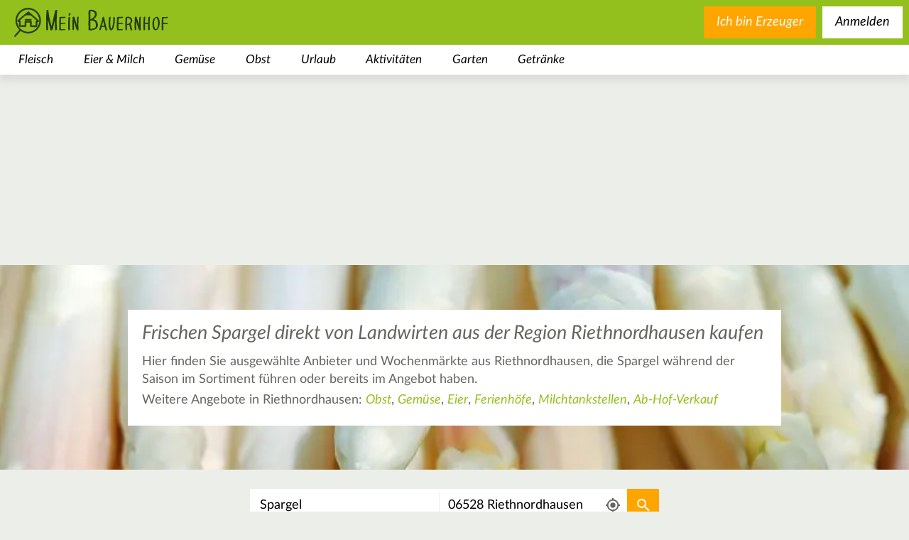

--- FILE ---
content_type: text/html; charset=utf-8
request_url: https://www.mein-bauernhof.de/spargel/riethnordhausen/
body_size: 33050
content:
<!DOCTYPE html>
<html class="no-js" dir="ltr" lang="de">
<head>

<meta charset="utf-8">
<!-- 
	This website is powered by TYPO3 - inspiring people to share!
	TYPO3 is a free open source Content Management Framework initially created by Kasper Skaarhoj and licensed under GNU/GPL.
	TYPO3 is copyright 1998-2026 of Kasper Skaarhoj. Extensions are copyright of their respective owners.
	Information and contribution at https://typo3.org/
-->



<title>Spargel aus der Region direkt vom Bauern in Riethnordhausen</title>
<meta name="generator" content="TYPO3 CMS" />
<meta name="robots" content="INDEX,FOLLOW" />
<meta name="description" content="Regionaler Spargel direkt vom Landwirt in 06528 Riethnordhausen kaufen. Hier bekommen Sie einen Überblick über alle Verkaufsstellen in Riethnordhausen, die frischen Spargel anbieten." />
<meta name="viewport" content="width=device-width,user-scalable=no,initial-scale=1.0,minimum-scale=1.0,maximum-scale=1.0" />
<meta name="twitter:card" content="summary" />









<script type="text/javascript">/*<![CDATA[*//*]]>*/</script>

    <!-- CMP Integration -->
    <script>
        window.cmp_logo = "https://www.mein-bauernhof.de/_assets/16238288f852ac15091fbd17a44f8508/Images/logo-green.svg";
        window.cmp_privacyurl = "https://www.mein-bauernhof.de/datenschutz/#cmpnoscreen";
        window.cmp_imprinturl = "https://www.mein-bauernhof.de/impressum/#cmpnoscreen";
        window.cmp_tacurl = "https://www.mein-bauernhof.de/agb-rechtliche-infos/#cmpnoscreen";
    </script>
    <script>if(!("gdprAppliesGlobally" in window)){window.gdprAppliesGlobally=true}if(!("cmp_id" in window)||window.cmp_id<1){window.cmp_id=0}if(!("cmp_cdid" in window)){window.cmp_cdid="730797eb41575"}if(!("cmp_params" in window)){window.cmp_params=""}if(!("cmp_host" in window)){window.cmp_host="b.delivery.consentmanager.net"}if(!("cmp_cdn" in window)){window.cmp_cdn="cdn.consentmanager.net"}if(!("cmp_proto" in window)){window.cmp_proto="https:"}if(!("cmp_codesrc" in window)){window.cmp_codesrc="1"}window.cmp_getsupportedLangs=function(){var b=["DE","EN","FR","IT","NO","DA","FI","ES","PT","RO","BG","ET","EL","GA","HR","LV","LT","MT","NL","PL","SV","SK","SL","CS","HU","RU","SR","ZH","TR","UK","AR","BS"];if("cmp_customlanguages" in window){for(var a=0;a<window.cmp_customlanguages.length;a++){b.push(window.cmp_customlanguages[a].l.toUpperCase())}}return b};window.cmp_getRTLLangs=function(){var a=["AR"];if("cmp_customlanguages" in window){for(var b=0;b<window.cmp_customlanguages.length;b++){if("r" in window.cmp_customlanguages[b]&&window.cmp_customlanguages[b].r){a.push(window.cmp_customlanguages[b].l)}}}return a};window.cmp_getlang=function(a){if(typeof(a)!="boolean"){a=true}if(a&&typeof(cmp_getlang.usedlang)=="string"&&cmp_getlang.usedlang!==""){return cmp_getlang.usedlang}return window.cmp_getlangs()[0]};window.cmp_getlangs=function(){var g=window.cmp_getsupportedLangs();var c=[];var f=location.hash;var e=location.search;var j="cmp_params" in window?window.cmp_params:"";var a="languages" in navigator?navigator.languages:[];if(f.indexOf("cmplang=")!=-1){c.push(f.substr(f.indexOf("cmplang=")+8,2).toUpperCase())}else{if(e.indexOf("cmplang=")!=-1){c.push(e.substr(e.indexOf("cmplang=")+8,2).toUpperCase())}else{if(j.indexOf("cmplang=")!=-1){c.push(j.substr(j.indexOf("cmplang=")+8,2).toUpperCase())}else{if("cmp_setlang" in window&&window.cmp_setlang!=""){c.push(window.cmp_setlang.toUpperCase())}else{if("cmp_langdetect" in window&&window.cmp_langdetect==1){c.push(window.cmp_getPageLang())}else{if(a.length>0){for(var d=0;d<a.length;d++){c.push(a[d])}}if("language" in navigator){c.push(navigator.language)}if("userLanguage" in navigator){c.push(navigator.userLanguage)}}}}}}var h=[];for(var d=0;d<c.length;d++){var b=c[d].toUpperCase();if(b.length<2)if(g.indexOf(b)!=-1){h.push(b)}else{if(b.indexOf("-")!=-1){b=b.substr(0,2)}if(g.indexOf(b)!=-1){h.push(b)}}}if(h.length==0&&typeof(cmp_getlang.defaultlang)=="string"&&cmp_getlang.defaultlang!==""){return[cmp_getlang.defaultlang.toUpperCase()]}else{return h.length>0?h:["EN"]}};window.cmp_getPageLangs=function(){var a=window.cmp_getXMLLang();if(a!=""){a=[a.toUpperCase()]}else{a=[]}a=a.concat(window.cmp_getLangsFromURL());return a.length>0?a:["EN"]};window.cmp_getPageLang=function(){var a=window.cmp_getPageLangs();return a.length>0?a[0]:""};window.cmp_getLangsFromURL=function(){var c=window.cmp_getsupportedLangs();var b=location;var m="toUpperCase";var g=b.hostname[m]()+".";var a=b.pathname[m]()+"/";var f=[];for(var e=0;e<c.length;e++){var j=a.substring(0,c[e].length+1);if(g.substring(0,c[e].length+1)==c[e]+"."){f.push(c[e][m]())}else{if(c[e].length==5){var k=c[e].substring(3,5)+"-"+c[e].substring(0,2);if(g.substring(0,k.length+1)==k+"."){f.push(c[e][m]())}}else{if(j==c[e]+"/"||j=="/"+c[e]){f.push(c[e][m]())}else{if(j==c[e].replace("-","/")+"/"||j=="/"+c[e].replace("-","/")){f.push(c[e][m]())}else{if(c[e].length==5){var k=c[e].substring(3,5)+"-"+c[e].substring(0,2);var h=a.substring(0,k.length+1);if(h==k+"/"||h==k.replace("-","/")+"/"){f.push(c[e][m]())}}}}}}}return f};window.cmp_getXMLLang=function(){var c=document.getElementsByTagName("html");if(c.length>0){var c=c[0]}else{c=document.documentElement}if(c&&c.getAttribute){var a=c.getAttribute("xml:lang");if(typeof(a)!="string"||a==""){a=c.getAttribute("lang")}if(typeof(a)=="string"&&a!=""){var b=window.cmp_getsupportedLangs();return b.indexOf(a.toUpperCase())!=-1?a:""}else{return""}}};(function(){var B=document;var C=B.getElementsByTagName;var o=window;var t="";var h="";var k="";var D=function(e){var i="cmp_"+e;e="cmp"+e+"=";var d="";var l=e.length;var G=location;var H=G.hash;var w=G.search;var u=H.indexOf(e);var F=w.indexOf(e);if(u!=-1){d=H.substring(u+l,9999)}else{if(F!=-1){d=w.substring(F+l,9999)}else{return i in o&&typeof(o[i])!=="function"?o[i]:""}}var E=d.indexOf("&");if(E!=-1){d=d.substring(0,E)}return d};var j=D("lang");if(j!=""){t=j;k=t}else{if("cmp_getlang" in o){t=o.cmp_getlang().toLowerCase();h=o.cmp_getlangs().slice(0,3).join("_");k=o.cmp_getPageLangs().slice(0,3).join("_");if("cmp_customlanguages" in o){var m=o.cmp_customlanguages;for(var x=0;x<m.length;x++){var a=m[x].l.toLowerCase();if(a==t){t="en"}}}}}var q=("cmp_proto" in o)?o.cmp_proto:"https:";if(q!="http:"&&q!="https:"){q="https:"}var n=("cmp_ref" in o)?o.cmp_ref:location.href;if(n.length>300){n=n.substring(0,300)}var z=function(d){var I=B.createElement("script");I.setAttribute("data-cmp-ab","2");I.type="text/javascript";I.async=true;I.src=d;var H=["body","div","span","script","head"];var w="currentScript";var F="parentElement";var l="appendChild";var G="body";if(B[w]&&B[w][F]){B[w][F][l](I)}else{if(B[G]){B[G][l](I)}else{for(var u=0;u<H.length;u++){var E=C(H[u]);if(E.length>0){E[0][l](I);break}}}}};var b=D("design");var c=D("regulationkey");var y=D("gppkey");var s=D("att");var f=o.encodeURIComponent;var g=false;try{g=B.cookie.length>0}catch(A){g=false}var p=q+"//"+o.cmp_host+"/delivery/cmp.php?";p+=("cmp_id" in o&&o.cmp_id>0?"id="+o.cmp_id:"")+("cmp_cdid" in o?"&cdid="+o.cmp_cdid:"")+"&h="+f(n);p+=(b!=""?"&cmpdesign="+f(b):"")+(c!=""?"&cmpregulationkey="+f(c):"")+(y!=""?"&cmpgppkey="+f(y):"");p+=(s!=""?"&cmpatt="+f(s):"")+("cmp_params" in o?"&"+o.cmp_params:"")+(g?"&__cmpfcc=1":"");z(p+"&l="+f(t)+"&ls="+f(h)+"&lp="+f(k)+"&o="+(new Date()).getTime());var r="js";var v=D("debugunminimized")!=""?"":".min";if(D("debugcoverage")=="1"){r="instrumented";v=""}if(D("debugtest")=="1"){r="jstests";v=""}z(q+"//"+o.cmp_cdn+"/delivery/"+r+"/cmp_final"+v+".js")})();window.cmp_addFrame=function(b){if(!window.frames[b]){if(document.body){var a=document.createElement("iframe");a.style.cssText="display:none";if("cmp_cdn" in window&&"cmp_ultrablocking" in window&&window.cmp_ultrablocking>0){a.src="//"+window.cmp_cdn+"/delivery/empty.html"}a.name=b;a.setAttribute("title","Intentionally hidden, please ignore");a.setAttribute("role","none");a.setAttribute("tabindex","-1");document.body.appendChild(a)}else{window.setTimeout(window.cmp_addFrame,10,b)}}};window.cmp_rc=function(c,b){var l="";try{l=document.cookie}catch(h){l=""}var j="";var f=0;var g=false;while(l!=""&&f<100){f++;while(l.substr(0,1)==" "){l=l.substr(1,l.length)}var k=l.substring(0,l.indexOf("="));if(l.indexOf(";")!=-1){var m=l.substring(l.indexOf("=")+1,l.indexOf(";"))}else{var m=l.substr(l.indexOf("=")+1,l.length)}if(c==k){j=m;g=true}var d=l.indexOf(";")+1;if(d==0){d=l.length}l=l.substring(d,l.length)}if(!g&&typeof(b)=="string"){j=b}return(j)};window.cmp_stub=function(){var a=arguments;__cmp.a=__cmp.a||[];if(!a.length){return __cmp.a}else{if(a[0]==="ping"){if(a[1]===2){a[2]({gdprApplies:gdprAppliesGlobally,cmpLoaded:false,cmpStatus:"stub",displayStatus:"hidden",apiVersion:"2.2",cmpId:31},true)}else{a[2](false,true)}}else{if(a[0]==="getUSPData"){a[2]({version:1,uspString:window.cmp_rc("__cmpccpausps","1---")},true)}else{if(a[0]==="getTCData"){__cmp.a.push([].slice.apply(a))}else{if(a[0]==="addEventListener"||a[0]==="removeEventListener"){__cmp.a.push([].slice.apply(a))}else{if(a.length==4&&a[3]===false){a[2]({},false)}else{__cmp.a.push([].slice.apply(a))}}}}}}};window.cmp_gpp_ping=function(){return{gppVersion:"1.1",cmpStatus:"stub",cmpDisplayStatus:"hidden",signalStatus:"not ready",supportedAPIs:["5:tcfcav1","7:usnat","8:usca","9:usva","10:usco","11:usut","12:usct"],cmpId:31,sectionList:[],applicableSections:[0],gppString:"",parsedSections:{}}};window.cmp_gppstub=function(){var c=arguments;__gpp.q=__gpp.q||[];if(!c.length){return __gpp.q}var h=c[0];var g=c.length>1?c[1]:null;var f=c.length>2?c[2]:null;var a=null;var j=false;if(h==="ping"){a=window.cmp_gpp_ping();j=true}else{if(h==="addEventListener"){__gpp.e=__gpp.e||[];if(!("lastId" in __gpp)){__gpp.lastId=0}__gpp.lastId++;var d=__gpp.lastId;__gpp.e.push({id:d,callback:g});a={eventName:"listenerRegistered",listenerId:d,data:true,pingData:window.cmp_gpp_ping()};j=true}else{if(h==="removeEventListener"){__gpp.e=__gpp.e||[];a=false;for(var e=0;e<__gpp.e.length;e++){if(__gpp.e[e].id==f){__gpp.e[e].splice(e,1);a=true;break}}j=true}else{__gpp.q.push([].slice.apply(c))}}}if(a!==null&&typeof(g)==="function"){g(a,j)}};window.cmp_msghandler=function(d){var a=typeof d.data==="string";try{var c=a?JSON.parse(d.data):d.data}catch(f){var c=null}if(typeof(c)==="object"&&c!==null&&"__cmpCall" in c){var b=c.__cmpCall;window.__cmp(b.command,b.parameter,function(h,g){var e={__cmpReturn:{returnValue:h,success:g,callId:b.callId}};d.source.postMessage(a?JSON.stringify(e):e,"*")})}if(typeof(c)==="object"&&c!==null&&"__uspapiCall" in c){var b=c.__uspapiCall;window.__uspapi(b.command,b.version,function(h,g){var e={__uspapiReturn:{returnValue:h,success:g,callId:b.callId}};d.source.postMessage(a?JSON.stringify(e):e,"*")})}if(typeof(c)==="object"&&c!==null&&"__tcfapiCall" in c){var b=c.__tcfapiCall;window.__tcfapi(b.command,b.version,function(h,g){var e={__tcfapiReturn:{returnValue:h,success:g,callId:b.callId}};d.source.postMessage(a?JSON.stringify(e):e,"*")},b.parameter)}if(typeof(c)==="object"&&c!==null&&"__gppCall" in c){var b=c.__gppCall;window.__gpp(b.command,function(h,g){var e={__gppReturn:{returnValue:h,success:g,callId:b.callId}};d.source.postMessage(a?JSON.stringify(e):e,"*")},"parameter" in b?b.parameter:null,"version" in b?b.version:1)}};window.cmp_setStub=function(a){if(!(a in window)||(typeof(window[a])!=="function"&&typeof(window[a])!=="object"&&(typeof(window[a])==="undefined"||window[a]!==null))){window[a]=window.cmp_stub;window[a].msgHandler=window.cmp_msghandler;window.addEventListener("message",window.cmp_msghandler,false)}};window.cmp_setGppStub=function(a){if(!(a in window)||(typeof(window[a])!=="function"&&typeof(window[a])!=="object"&&(typeof(window[a])==="undefined"||window[a]!==null))){window[a]=window.cmp_gppstub;window[a].msgHandler=window.cmp_msghandler;window.addEventListener("message",window.cmp_msghandler,false)}};if(!("cmp_noiframepixel" in window)){window.cmp_addFrame("__cmpLocator")}if((!("cmp_disableusp" in window)||!window.cmp_disableusp)&&!("cmp_noiframepixel" in window)){window.cmp_addFrame("__uspapiLocator")}if((!("cmp_disabletcf" in window)||!window.cmp_disabletcf)&&!("cmp_noiframepixel" in window)){window.cmp_addFrame("__tcfapiLocator")}if((!("cmp_disablegpp" in window)||!window.cmp_disablegpp)&&!("cmp_noiframepixel" in window)){window.cmp_addFrame("__gppLocator")}window.cmp_setStub("__cmp");if(!("cmp_disabletcf" in window)||!window.cmp_disabletcf){window.cmp_setStub("__tcfapi")}if(!("cmp_disableusp" in window)||!window.cmp_disableusp){window.cmp_setStub("__uspapi")}if(!("cmp_disablegpp" in window)||!window.cmp_disablegpp){window.cmp_setGppStub("__gpp")};
        //no changes above this line
        window.cmp_addFrame("__cmapiLocator");
        window.cmp_addFrame("__tcfapiLocator");//remove this line to remove IAB TCF v2 support
        window.cmp_setStub("__cmapi");
        window.cmp_setStub("__tcfapi");//remove this line to remove IAB TCF v2 support
        //no changes below this line
    </script>

    <script id="moli-ad-tag" async src="https://cdn.h5v.eu/publishers/bauernhof/assets/production/adtag.mjs" data-publisher-code="bauernhof" data-version="production" ></script>

    <!-- Google tag (gtag.js) -->
    <script async src="https://www.googletagmanager.com/gtag/js?id=G-68XJW3E55T"></script>
    <script>
        window.dataLayer = window.dataLayer || [];
        function gtag(){dataLayer.push(arguments);}
        gtag('js', new Date());

        gtag('config', 'G-68XJW3E55T');
    </script>

<link rel="canonical" href="https://www.mein-bauernhof.de/spargel/riethnordhausen/" />

    <link rel="preconnect" href="https://securepubads.g.doubleclick.net" crossorigin="anonymous">
    <link rel="preconnect" href="https://bauernhof.h5v.eu" crossorigin="anonymous">

<link rel="search" type="application/opensearchdescription+xml" href="https://www.mein-bauernhof.de/opensearch.xml" title="Mein Bauernhof"/>

    <link rel="icon" href="/favicon.ico" sizes="32x32">
    <link rel="icon" href="/icon.svg" type="image/svg+xml">
    <link rel="apple-touch-icon" href="/apple-touch-icon.png">
    <link rel="manifest" href="/manifest.webmanifest">


    <style>
        header .category.level-1 .subcategories-wrapper .category.level-2.active .category-link{color:#6b8f15}#bauernhof_content_1,#bauernhof_content_2,#bauernhof_content_3,#bauernhof_header_1,#bauernhof_marginal_1{margin:1rem auto;text-align:center}.filter-list>.buttons-mobile>.close-mobile,.filter-list>.buttons-mobile>.reset-mobile,.filter-list>.buttons-mobile>h3{display:none}#bauernhof_wallpaper_pixel{max-height:0}section>.image-wrapper{position:absolute;top:0;bottom:0;left:0;right:0;overflow:hidden}section>.image-wrapper>img{height:100%;width:100%;-o-object-fit:cover;object-fit:cover}.main-search-results .image-wrapper{position:absolute;left:0;right:0;top:0;height:47rem}@media (min-width:681px){.main-search-results .image-wrapper{height:32rem}}.main-search-results.landingpage .element.text{height:47rem;overflow:hidden;padding-top:8rem;padding-bottom:1rem;background-color:rgba(0,0,0,0);margin-bottom:0}@media (min-width:681px){.main-search-results.landingpage .element.text{height:34rem;padding-top:7rem}}.main-search-results.landingpage .element.text .content{background-color:#fff;padding:2rem 20px}.main-search-results .element.text{float:left;width:100%;position:relative;min-height:1px;padding-left:20px;padding-right:20px;margin-bottom:2rem}@media (min-width:1025px){.main-search-results .element.text{float:left;width:75%;left:12.5%}}.aspect-ratio-wrapper[data-aspect-ratio="0.66"]{padding-top:66%}.text.element h1{font-family:inherit;font-weight:500;line-height:1.1;color:inherit;margin-top:2rem;margin-bottom:1rem;font-size:4rem;font-size:3rem;font-weight:400;font-style:italic;margin-top:0;margin-bottom:1.5rem}.news.list{position:relative;float:left;width:100%;min-height:1px;padding-left:20px;padding-right:20px;background-color:#fff}.news.list .list-item{position:relative;font-size:1.3rem;color:#63675e;padding-bottom:30px}.news.list .list-item:after,.news.list .list-item:before{display:table;content:" "}.news.list .list-item:after{clear:both}@media (min-width:481px){.news.list .list-item{font-size:1.6rem}}.news.list .list-item h3{font-size:2rem;font-weight:400;font-style:italic;margin-top:0;margin-bottom:.3rem}.news.list .list-item a{color:#93c01c;font-style:italic;font-weight:400}.news.list .list-item p{font-weight:400;font-style:normal;margin-top:0;margin-bottom:.5rem}.news.list .list-item a{text-decoration:none}.news.list .list-item a:visited{text-decoration:none!important}.news.list .list-item p{color:#000}.news.list .list-item .image{display:block;float:left;width:100%;margin-top:5px;margin-right:1rem;margin-bottom:1.5rem}@media (min-width:481px){.news.list .list-item .image{width:33.33333333%}}@media (min-width:681px){.news.list .list-item .image{width:25%}}.news.list .list-item .more{position:absolute;right:20px;bottom:0}footer .sociallinks ul{width:100%;padding:0;margin-bottom:1.5rem;list-style-type:none;display:-webkit-box;display:-ms-flexbox;display:flex;-webkit-box-pack:center;-ms-flex-pack:center;justify-content:center;-ms-flex-wrap:wrap;flex-wrap:wrap}@media (min-width:681px){footer .sociallinks ul{margin-bottom:9rem}}footer .sociallinks ul li{height:30px;width:30px;margin:0 30px 1.5rem;border:3px solid #fff;border-radius:50%}@media (min-width:481px){footer .sociallinks ul li{height:50px;width:50px}}@media (min-width:681px){footer .sociallinks ul li{height:70px;width:70px}}footer .sociallinks ul a{display:block;height:100%;width:100%;text-indent:100%;white-space:nowrap;overflow:hidden;background-position:50%;background-repeat:no-repeat;background-size:58%}footer .menu{display:inline-block;margin:0 auto;font-size:16px;font-style:italic}footer .menu .menu-list{list-style-type:none;margin-top:1.5rem;margin-bottom:1.5rem;padding:0}footer .menu .menu-item a{display:block;color:#fff;padding-left:3rem;padding-right:3rem}footer .menu .menu-item a,footer .menu .menu-item a:visited{text-decoration:none}@media (min-width:681px){footer .menu .menu-list{margin-top:0}footer .menu .menu-list:after,footer .menu .menu-list:before{display:table;content:" "}footer .menu .menu-list:after{clear:both}footer .menu .menu-item{float:left}}article,footer,header,main,nav,section{display:block}footer{width:100%;background-size:100%;background-repeat:no-repeat;background-position:top;padding-top:12%;margin-top:1.5rem}footer .footer-wrapper{padding-top:4.5rem;width:100%;background-color:#6b8e15;padding-bottom:11.5rem}footer .sociallinks{font-style:italic}footer .sociallinks h3{width:100%;margin-top:0;margin-bottom:0;padding:0 20px;font-size:2.3rem;font-weight:900;color:#fff}@media (min-width:481px){footer .sociallinks h3{font-size:3rem}}@media (min-width:681px){footer .sociallinks h3{font-size:4.5rem}}footer .sociallinks p{width:100%;margin-top:0;font-weight:400;color:#fff}@media (min-width:481px){footer .sociallinks p{font-size:2rem}}@media (min-width:681px){footer .sociallinks p{font-size:2.6rem}}footer{text-align:center}.news.teaser{position:relative;float:left;width:100%;min-height:1px;padding-left:20px;padding-right:20px;-webkit-column-count:1;-moz-column-count:1;column-count:1;min-height:0}@media (min-width:481px){.news.teaser{-webkit-column-count:2;-moz-column-count:2;column-count:2}}@media (min-width:681px){.news.teaser{-webkit-column-count:3;-moz-column-count:3;column-count:3}}.news.teaser .teaser-item{display:inline-block;width:100%;height:auto;background-color:#fff;margin-bottom:1em}.news.teaser .teaser-item a{text-decoration:none}.news.teaser .teaser-item .teaser-text{font-size:1.3rem;color:#63675e;padding:1.5em .75em;font-weight:400}@media (min-width:481px){.news.teaser .teaser-item .teaser-text{font-size:1.6rem}}.news.teaser .teaser-item .teaser-text h3{font-size:2rem;font-weight:400;font-style:italic;margin-top:0;margin-bottom:.3rem}.news.teaser .teaser-item .teaser-text p{font-weight:400;font-style:normal;margin-top:0;margin-bottom:.5rem}@media (min-width:681px){.news.teaser .teaser-item .teaser-text{padding:1.5em}}.news.teaser .teaser-item .teaser-text .title{font-weight:700}.news.teaser .teaser-item .teaser-text .more{display:block;text-align:right;color:#93c01c;margin-top:1em;background-size:contain;background-position:100%;background-repeat:no-repeat;padding-right:4em}.news.teaser .teaser-all-news{display:inline-block;width:100%;text-align:center;background-color:#93c01c;color:#fff;font-weight:700;font-style:italic;background-position:center bottom 1em;background-repeat:no-repeat;padding:.5em .5em 7rem;text-decoration:none}.news.detail article>.body .bodytext a{color:#93c01c;text-decoration:none;font-style:italic;font-weight:400}hr{overflow:visible;-webkit-box-sizing:content-box;box-sizing:content-box;height:0;margin-top:2rem;margin-bottom:2rem;border:0;border-top:1px solid #eee}button{font-size:100%;line-height:1.15}button::-moz-focus-inner{border-style:none}button:-moz-focusring{outline:1px dotted ButtonText}button{color:inherit;font:inherit;margin:0;-webkit-appearance:button}button::-moz-focus-inner{border:0;padding:0}button{font-family:inherit;font-size:inherit;line-height:inherit}a,li,p,span{font-size:2rem}.news.detail .carousel{position:absolute;top:0;right:0;left:0;height:600px}.news.detail .outer-wrapper{z-index:100}.news.detail article{position:relative;float:left;width:100%;min-height:1px;padding-left:20px;padding-right:20px;margin-top:50px}@media (min-width:481px){.news.detail article{margin-top:125px;margin-top:200px}}.news.detail article>*{background-color:#fff}.news.detail article>.title{width:100%;margin:0;font-style:italic;font-weight:700;font-size:3rem;padding:.5em 1em}@media (min-width:681px){.news.detail article>.title{width:50%}}@media (min-width:481px){.news.detail article>.title{font-size:5rem}}@media (min-width:481px){.news.detail article>.title{padding:.5em 1em}}.news.detail article>.body{width:100%;padding:1.5rem 2rem}@media (min-width:481px){.news.detail article>.body{padding:3rem 5rem}}.news.detail article>.body .metadata{margin-bottom:1.5rem}.news.detail article>.body .author-and-date{color:#63675e;font-size:1.6rem}.news.detail article>.body .bodytext{font-size:1.3rem;color:#63675e}@media (min-width:481px){.news.detail article>.body .bodytext{font-size:1.6rem}}.news.detail article>.body .bodytext h2{font-family:inherit;font-weight:500;line-height:1.1;color:inherit;margin-top:2rem;margin-bottom:1rem;font-size:3rem}.news.detail article>.body .bodytext h2{font-size:2.8rem;font-weight:400;font-style:italic;margin-top:.5rem;margin-bottom:.5rem}.news.detail article>.body .bodytext p{font-weight:400;font-style:normal;margin-top:0;margin-bottom:.5rem}.pagination{text-align:center;margin:2em 0}.pagination a{border:none;background-color:rgba(0,0,0,0);display:inline-block;padding:0 .2em;color:#000;font-style:italic;font-size:1.6em;text-decoration:none}.pagination .current{font-weight:700}.pagination .next{background-position:50%;background-repeat:no-repeat;width:90px;text-indent:200%;white-space:nowrap;overflow:hidden;float:right}ol ol,ul ol,ul ul{margin-bottom:0}button,input,select{font-size:100%;line-height:1.15}[type=checkbox],[type=radio]{-webkit-box-sizing:border-box;box-sizing:border-box;padding:0}button,input,select{color:inherit;font:inherit;margin:0}button,select{text-transform:none}input[type=checkbox],input[type=radio]{-webkit-box-sizing:border-box;box-sizing:border-box;padding:0}button,input,select{font-family:inherit;font-size:inherit;line-height:inherit}h1,h3,h4{font-family:inherit;font-weight:500;line-height:1.1;color:inherit}ol ol,ol ul,ul ol,ul ul{margin-bottom:0}form input[type=checkbox]{width:17px;height:17px;display:none}form input[type=checkbox]+label{z-index:0;position:relative;font-size:2rem;display:block;margin-top:.5em;margin-bottom:.5em;padding-left:35px}form input[type=checkbox]+label .checkbox-styler{display:block;position:absolute;top:0;left:0;height:25px;width:25px;z-index:1;background-color:#fff;border-radius:0;border:2px solid #93c01c}form input[type=checkbox]:checked+label .checkbox-styler{background-color:#93c01c;background-image:url("[data-uri]");background-repeat:no-repeat;background-position:50%}form select{font-size:2rem;padding:.5em 1em;border-color:#cdcdcd}#bauernhof_content_1{margin:1rem auto;text-align:center}.map.closed .mapcontainer{display:none}.main-search-results{padding-top:0;position:relative}@media (min-width:1025px){.main-search-results{padding-top:0}}.filter-list{position:relative;width:100%;font-weight:400;font-size:1.2em}.filter-list>.buttons-mobile{display:inline-block;display:-webkit-box;display:-ms-flexbox;display:flex;-ms-flex-wrap:wrap;flex-wrap:wrap;z-index:10;padding:2rem 1rem}@media (min-width:681px){.filter-list>.buttons-mobile{display:none}}.filter-list>.buttons-mobile h3{height:3rem;line-height:3rem;vertical-align:middle;margin:0}.filter-list>.buttons-mobile>.filters-mobile{display:inline-block;font-size:2rem;font-weight:400;font-style:normal;text-align:center;line-height:2.75rem;color:#000;border:2px solid #fff;border-radius:1rem;border-radius:1.05rem;font-size:1.92rem;line-height:3.2rem;border-radius:.25rem;display:block;padding:8px;background-position:8px;background-size:22px;background-color:#fff;background-repeat:no-repeat;margin-right:1rem}.filter-list>.buttons-mobile>.filters-mobile,.filter-list>.buttons-mobile>.filters-mobile:visited{color:#000;background-color:#fff;text-decoration:none}.filter-list>.buttons-mobile>.filters-mobile>span{margin-left:28px}.filter-list>.buttons-mobile>.map-toggle{display:inline-block;font-size:2rem;font-weight:400;font-style:normal;text-align:center;line-height:2.75rem;color:#000;border:2px solid #fff;border-radius:1rem;border-radius:1.05rem;font-size:1.92rem;line-height:3.2rem;border-radius:.25rem;display:block;padding:8px;background-position:8px;background-size:22px;background-color:#fff;background-image:url("[data-uri]");background-repeat:no-repeat}.filter-list>.buttons-mobile>.map-toggle,.filter-list>.buttons-mobile>.map-toggle:visited{color:#000;background-color:#fff;text-decoration:none}.filter-list>.buttons-mobile>.map-toggle>span{margin-left:28px}.filter-list>.buttons-mobile>.apply-mobile{display:inline-block;font-size:2rem;font-weight:400;font-style:normal;text-align:center;line-height:2.75rem;color:#fff;background-color:orange;border:2px solid orange;border-radius:1rem;padding:.21rem 1.1rem;border-radius:1.05rem;font-size:1.92rem;line-height:3.2rem}.filter-list>.buttons-mobile>.apply-mobile,.filter-list>.buttons-mobile>.apply-mobile:visited{color:#fff;background-color:orange;text-decoration:none}.filter-list>.buttons-mobile>.reset-mobile{display:inline-block;font-size:2rem;font-weight:400;font-style:normal;text-align:center;line-height:2.75rem;color:#93c01c;background-color:rgba(0,0,0,0);border-radius:1rem;border-radius:1.05rem;font-size:1.92rem;line-height:3.2rem;border:none;padding:0;height:3rem;line-height:3rem;vertical-align:middle}.filter-list>.buttons-mobile>.reset-mobile,.filter-list>.buttons-mobile>.reset-mobile:visited{color:#93c01c;background-color:rgba(0,0,0,0);text-decoration:none}.filter-list>.buttons-mobile>.reset-mobile:before{content:" ";display:inline-block;width:3rem;height:3rem;line-height:3rem;vertical-align:middle;margin-right:.5rem;background-image:url("[data-uri]");background-repeat:no-repeat;background-position:center 10%}.filter-list>.buttons-mobile>.close-mobile{font-size:0;padding:0;width:3rem;height:3rem;vertical-align:center;background-image:url("[data-uri]");background-repeat:no-repeat;background-position:50%;background-size:contain;background-color:rgba(0,0,0,0);border:none}.filter-list>.buttons-mobile>.apply-mobile,.filter-list>.buttons-mobile>.close-mobile,.filter-list>.buttons-mobile>.reset-mobile,.filter-list>.buttons-mobile>h3{display:none}.filter-list>.buttons-mobile.top{-webkit-box-pack:justify;-ms-flex-pack:justify;justify-content:space-between}.filter-list>.buttons-mobile.bottom{display:none;-webkit-box-pack:center;-ms-flex-pack:center;justify-content:center}.filter-list .filter-group{position:relative;display:block;width:100%}@media (min-width:681px){.filter-list .filter-group{display:inline-block;width:auto}}.filter-list .filter-group .filter-button{display:inline-block;font-size:2rem;font-weight:400;font-style:normal;text-align:center;line-height:2.75rem;color:#000;background-color:#fff;border:2px solid #fff;border-radius:1rem;padding:.21rem 1.1rem;border-radius:1.05rem;font-size:1.92rem;line-height:3.2rem;display:none;border-radius:.25rem;font-size:1.5rem}.filter-list .filter-group .filter-button,.filter-list .filter-group .filter-button:visited{color:#000;background-color:#fff;text-decoration:none}@media (min-width:681px){.filter-list .filter-group .filter-button{display:inline-block}}.filter-list .filter-group .filters{display:none;padding:2rem;text-align:right}.filter-list .filter-group .filters h3{display:block;text-align:left}@media (min-width:681px){.filter-list .filter-group .filters h3{display:none}}@media (min-width:681px){.filter-list .filter-group .filters{position:absolute;top:calc(100% + .5rem);left:0;min-width:275px;background-color:#fff;border-radius:.5rem;-webkit-box-shadow:0 0 1rem 0 #63675e;box-shadow:0 0 1rem 0 #63675e}}.filter-list .filter-group .filters .filter{text-align:left}.filter-list .filter-group .filters .reset-button{display:inline-block;font-size:2rem;font-weight:400;font-style:normal;text-align:center;line-height:2.75rem;color:#93c01c;background-color:rgba(0,0,0,0);border-radius:1rem;padding:.21rem 1.1rem;border-radius:1.05rem;font-size:1.92rem;line-height:3.2rem;border:none}.filter-list .filter-group .filters .reset-button,.filter-list .filter-group .filters .reset-button:visited{color:#93c01c;background-color:rgba(0,0,0,0);text-decoration:none}.filter-list .filter-group .filters .apply-button{display:inline-block;font-size:2rem;font-weight:400;font-style:normal;text-align:center;line-height:2.75rem;color:#93c01c;background-color:#fff;border-radius:1rem;padding:.21rem 1.1rem;border-radius:1.05rem;font-size:1.92rem;line-height:3.2rem;border:2px solid #93c01c}.filter-list .filter-group .filters .apply-button,.filter-list .filter-group .filters .apply-button:visited{color:#93c01c;background-color:#fff;text-decoration:none}.filter-list .filter-group .filters .apply-button,.filter-list .filter-group .filters .reset-button{display:none;margin-top:2rem;font-size:1.5rem}@media (min-width:681px){.filter-list .filter-group .filters .apply-button,.filter-list .filter-group .filters .reset-button{display:inline-block}}.filter-list h3{font-weight:700;text-align:left;margin:0 0 .75em;font-size:1.3em}.filter-list .filter-group.location h3{display:none}.filter-list .filter-group .filter.radius>label{display:block;margin-bottom:1rem}.filter-list .filter-group .filter.radius .slider-status{font-weight:700}.filter-list .filter-group.rating .minimal-rating:after,.filter-list .filter-group.rating .minimal-rating:before{display:table;content:" "}.filter-list .filter-group.rating .minimal-rating:after{clear:both}.filter-list .filter-group.rating .minimal-rating input[type=radio]{display:none}.filter-list .filter-group.rating .minimal-rating .label{display:block;width:100%;margin-bottom:.75em}.filter-list .filter-group.rating .minimal-rating .ratingstars{float:left;margin-bottom:.75em}.filter-list .filter-group.rating .minimal-rating .ratingstars:after,.filter-list .filter-group.rating .minimal-rating .ratingstars:before{display:table;content:" "}.filter-list .filter-group.rating .minimal-rating .ratingstars:after{clear:both}.filter-list .filter-group.rating .minimal-rating label{margin:0;float:right;position:relative;display:inline-block;height:26px;width:16px;padding-left:0;min-width:0;overflow:hidden;visibility:hidden}.filter-list .filter-group.rating .minimal-rating label:before{display:block;position:absolute;top:0;left:0;visibility:visible;height:26px;width:32px;content:"";background-repeat:no-repeat;background-position:3.5px}.filter-list .filter-group.rating .minimal-rating label:nth-of-type(odd):before{width:32px;background-position:-12.5px}.filter-list .filter-group.cachets .filter{padding-left:0}.filter-list .filter-group.categories{position:static}.filter-list .filter-group.categories .filters{max-width:82rem}.filter-list .filter-group.categories .first-level{list-style-type:none;padding:0}.filter-list .filter-group.categories .first-level>li{margin-bottom:2rem}.filter-list .filter-group.categories .first-level>li h4{padding-bottom:1rem;margin-bottom:1rem;border-bottom:1px solid #eceee9}.filter-list .filter-group.categories .second-level{list-style-type:none;padding:0;display:-webkit-box;display:-ms-flexbox;display:flex;-ms-flex-wrap:wrap;flex-wrap:wrap;-webkit-box-align:stretch;-ms-flex-align:stretch;align-items:stretch;-ms-flex-line-pack:start;align-content:flex-start}.filter-list .filter-group.categories .second-level>li{min-width:25rem;max-width:100%;-webkit-box-flex:0;-ms-flex-positive:0;flex-grow:0;-ms-flex-negative:0;flex-shrink:0}.filter-list .filter-group.categories .second-level>li.all{width:100%}.filter-list .filter-group.categories .second-level>li.additional{display:none}.filter-list .filter-group.categories .second-level>li.show-more{width:100%;color:#93c01c;font-style:italic;font-weight:400}.filter-list .filter-group.categories .second-level>li.show-more:after{display:inline-block;width:2rem;height:2rem;content:" ";margin-left:1rem;vertical-align:bottom;background-color:rgba(0,0,0,0);background-image:url("[data-uri]");background-repeat:no-repeat;background-position:50%}.filter-list .filter-group.countries ul{padding:0;list-style-type:none}#bauernhof_content_3{margin:1rem auto;text-align:center}strong{font-weight:bolder;font-weight:700}.footer-google .element{position:relative;float:left;width:100%;min-height:1px;padding-left:20px;padding-right:20px}#bauernhof_content_3,#bauernhof_footer{margin:1rem auto;text-align:center}.element.nearby-places-ajax{position:relative}.element.nearby-places-ajax.not-loaded{background-color:hsla(0,0%,50.2%,.2);min-height:50px}.element.nearby-places-ajax.not-loaded:after{content:" ";position:absolute;top:30px;left:50%;height:32px;width:32px;-webkit-transform:translate3d(-50%,0,0);transform:translate3d(-50%,0,0);-webkit-animation:spin 1.5s linear infinite;animation:spin 1.5s linear infinite;background-repeat:no-repeat;background-position:50%}.element.nearby-places-ajax.not-loaded:after{background-image:url("[data-uri]")}.element.nearby-places-ajax h2{margin-top:.5rem;margin-bottom:.5rem}.text.element a{color:#93c01c;text-decoration:none;font-style:italic;font-weight:400}.text.element p{font-weight:400;font-style:normal;margin-top:0;margin-bottom:.5rem}#bauernhof_content_1,#bauernhof_content_2,#bauernhof_content_3,#bauernhof_marginal_1{margin:1rem auto;text-align:center}.products{list-style-type:disc}.text.element{font-size:1.3rem;color:#63675e}@media (min-width:481px){.text.element{font-size:1.6rem}}.text.element{background-color:#fff;padding:1em 2em}#bauernhof_content_1,#bauernhof_marginal_1{margin:1rem auto;text-align:center}.images.gallery .thumbnails{margin-top:10px;display:-webkit-box;display:-ms-flexbox;display:flex;-webkit-box-pack:start;-ms-flex-pack:start;justify-content:flex-start;-ms-flex-wrap:nowrap;flex-wrap:nowrap}.images.gallery .thumbnails .thumbnail{width:calc(33.3333% - 10px);margin-left:15px;border:2px solid rgba(0,0,0,0)}@media (min-width:681px){.images.gallery .thumbnails .thumbnail{width:calc(16.6666% - 10px)}}.images.gallery .thumbnails .thumbnail:first-child{margin-left:0}button,input,textarea{font-size:100%;line-height:1.15}fieldset{padding:.35em .75em .625em}legend{-webkit-box-sizing:border-box;box-sizing:border-box;color:inherit;display:table;max-width:100%;white-space:normal}[type=radio]{-webkit-box-sizing:border-box;box-sizing:border-box;padding:0}.swiper-container{margin-left:auto;margin-right:auto;position:relative;overflow:hidden;z-index:1}.swiper-wrapper{z-index:1;display:-webkit-box;display:-ms-flexbox;display:flex;-webkit-box-sizing:content-box;box-sizing:content-box;-webkit-transform:translateZ(0);-ms-transform:translateZ(0);transform:translateZ(0)}.swiper-slide,.swiper-wrapper{position:relative;width:100%;height:100%}.swiper-slide{-webkit-flex-shrink:0;-ms-flex:0 0 auto;-ms-flex-negative:0;flex-shrink:0}article,header,main,nav,section{display:block}button,input,textarea{color:inherit;font:inherit;margin:0}input[type=radio]{-webkit-box-sizing:border-box;box-sizing:border-box;padding:0}fieldset{border:1px solid silver;margin:0 2px;padding:.35em .625em .75em}legend{border:0;padding:0}textarea{overflow:auto}button,input,textarea{font-family:inherit;font-size:inherit;line-height:inherit}h1,h2,h3{font-family:inherit;font-weight:500;line-height:1.1;color:inherit}address{margin-bottom:2rem;line-height:1.42857143}.close{float:right;font-size:2.4rem;font-weight:700;line-height:1;color:#000;text-shadow:0 1px 0 #fff;filter:alpha(opacity=20);opacity:.2}button.close{padding:0;background:rgba(0,0,0,0);border:0;-webkit-appearance:none;-moz-appearance:none;appearance:none}.modal{position:fixed;top:0;right:0;bottom:0;left:0;z-index:1050;display:none;overflow:hidden;-webkit-overflow-scrolling:touch;outline:0}.modal.fade .modal-dialog{-webkit-transform:translateY(-25%);-ms-transform:translateY(-25%);transform:translateY(-25%)}.modal-dialog{position:relative;width:auto;margin:10px}.modal-content{position:relative;background-color:#fff;background-clip:padding-box;border:1px solid #999;border:1px solid rgba(0,0,0,.2);border-radius:6px;-webkit-box-shadow:0 3px 9px rgba(0,0,0,.5);box-shadow:0 3px 9px rgba(0,0,0,.5);outline:0}.modal-header{padding:15px;border-bottom:1px solid #e5e5e5}.modal-header .close{margin-top:-2px}.modal-title{margin:0;line-height:1.42857143}.modal-body{position:relative;padding:15px}.modal-footer{padding:15px;text-align:right;border-top:1px solid #e5e5e5}@media (min-width:768px){.modal-dialog{width:600px;margin:30px auto}.modal-content{-webkit-box-shadow:0 5px 15px rgba(0,0,0,.5);box-shadow:0 5px 15px rgba(0,0,0,.5)}}a,input,li,span{font-size:2rem}form input[type=text],form textarea{font-size:2rem;color:#000;font-weight:400;background-color:#fff;border:1px solid #cdcdcd;border-radius:0;padding:.5em 1em}form input[type=text]:-moz-placeholder,form input[type=text]:-ms-input-placeholder,form input[type=text]::-moz-placeholder,form input[type=text]::-webkit-input-placeholder,form textarea:-moz-placeholder,form textarea:-ms-input-placeholder,form textarea::-moz-placeholder,form textarea::-webkit-input-placeholder{color:#63675e;font-weight:400}form input[type=radio]{display:none}form input[type=radio]+label{z-index:0;position:relative;margin-top:.5em;margin-bottom:.5em;padding-left:35px}#bauernhof_marginal_1{margin:1rem auto;text-align:center}address{font-style:normal}address:after,address:before{display:table;content:" "}address:after{clear:both}address .housenumber:after,address .town:after{content:"\000A";white-space:pre}.opening-times .opening-time .prefix{display:inline-block;min-width:10rem}.rating{text-decoration:none;color:#63675e}#ratingModal .rating{width:100%}#ratingModal .rating .modal-body{width:100%;min-height:350px;display:inline-block}#ratingModal .rating .modal-header{width:100%;display:-webkit-box;display:-ms-flexbox;display:flex;-webkit-box-pack:justify;-ms-flex-pack:justify;justify-content:space-between}#ratingModal .rating .modal-header .close>span{font-size:5rem}#ratingModal .rating .modal-footer{width:100%;display:inline-block}#ratingModal .rating form{margin:0}@media (max-width:681px){#ratingModal .modal-dialog{height:100%;width:100%;margin:0}#ratingModal .modal-dialog .modal-content,#ratingModal .modal-dialog .modal-content .modal-body,#ratingModal .modal-dialog .modal-content .rating{height:100%;width:100%}#ratingModal .modal-dialog .modal-content .modal-footer{margin-top:auto}}.new.rating:after,.new.rating:before{display:table;content:" "}.new.rating:after{clear:both}.new.rating fieldset{padding-left:0;padding-right:0;border:none}.new.rating fieldset legend,.new.rating label{position:absolute;width:1px;height:1px;margin:-1px;padding:0;overflow:hidden;clip:rect(0,0,0,0);border:0}.new.rating form{position:relative}.new.rating form:after,.new.rating form:before{display:table;content:" "}.new.rating form:after{clear:both}.new.rating .stars{position:relative;float:left;width:100%;min-height:1px;padding-left:20px;padding-right:20px}.new.rating .stars legend{display:inline-block;font-size:20px;line-height:27px}.new.rating .stars legend:after{content:":"}.new.rating .stars .inputs{height:32px;margin-top:.3rem;float:left}.new.rating .stars .inputs:after,.new.rating .stars .inputs:before{display:table;content:" "}.new.rating .stars .inputs:after{clear:both}.new.rating .stars .inputs input{display:none}.new.rating .stars .inputs label{float:right;position:relative;height:24px;width:32px;min-width:0;overflow:hidden;color:rgba(0,0,0,0)}.new.rating .stars .inputs label:before{position:absolute;top:0;left:0;visibility:visible;content:" ";height:24px;width:32px;background-position:50%;background-repeat:no-repeat;background-size:contain}.new.rating .stars .rating-description{margin-left:1.5rem;font-weight:700;font-size:1.6rem;font-style:italic}.new.rating .ratingtext{position:relative;float:left;width:100%;min-height:1px;padding-left:0;padding-right:0}.new.rating .ratingtext .headline{display:block;margin-bottom:1.5rem}.new.rating .ratingtext textarea{display:block;width:100%;height:200px;max-width:600px}.new.rating .actions{float:left;width:100%;position:relative;min-height:1px;clear:both;padding-left:0;padding-right:0}.new.rating .actions:after,.new.rating .actions:before{display:table;content:" "}.new.rating .actions:after{clear:both}@media (min-width:1025px){.new.rating .actions{float:left;width:50%}}.new.rating .actions>*{float:left}.new.rating .actions input[type=submit]{display:inline-block;font-size:2rem;font-weight:400;font-style:normal;text-align:center;line-height:2.75rem;color:#fff;background-color:#93c01c;border:2px solid #93c01c;border-radius:1rem;padding:.21rem 1.1rem;border-radius:1.05rem;font-size:1.92rem;line-height:3.2rem}.new.rating .actions input[type=submit],.new.rating .actions input[type=submit]:visited{color:#fff;background-color:#93c01c;text-decoration:none}@media (max-width:681px){.new.rating{-webkit-box-orient:vertical;-webkit-box-direction:normal;-ms-flex-direction:column;flex-direction:column}.new.rating,.new.rating .stars{display:-webkit-box;display:-ms-flexbox;display:flex}.new.rating .stars{width:auto;margin-bottom:4rem}.new.rating .stars .rating-description{position:absolute;width:1px;height:1px;margin:-1px;padding:0;overflow:hidden;clip:rect(0,0,0,0);border:0}.new.rating .ratingtext .headline{width:100%}.new.rating input[type=submit]{width:100%}}.multiline-link{overflow-wrap:break-word;word-wrap:break-word;-ms-word-break:break-all;word-break:break-all;word-break:break-word;-ms-hyphens:auto;hyphens:auto}.url,a{color:#93c01c;text-decoration:none;font-style:italic;font-weight:400}#mapModal{height:100%;width:100%}#mapModal .modal-dialog{height:100%;width:100%;margin:0}#mapModal .modal-dialog .modal-content{height:100%;width:100%;border-radius:0;display:-webkit-box;display:-ms-flexbox;display:flex;-webkit-box-orient:vertical;-webkit-box-direction:normal;-ms-flex-direction:column;flex-direction:column}#mapModal .modal-dialog .modal-content a.close{font-size:2rem}#mapModal .modal-dialog .modal-content .modal-header .title{padding-left:2rem;font-size:2rem;font-weight:700}#mapModal .modal-dialog .modal-content .modal-body,#mapModal .modal-dialog .modal-content .modal-body .map,#mapModal .modal-dialog .modal-content .modal-body .map .mapcontainer{height:100%}#mapModal .modal-dialog .modal-content .modal-footer{text-align:center;padding:0;margin-top:auto}#mapModal .modal-dialog .modal-content .modal-footer a.close{display:inline-block;width:100%;margin:15px 0}section.background-white>.outer-wrapper>.inner-wrapper{background-color:#fff}.element.content-button{text-align:center}.element.content-button .inner-wrapper{float:none;margin:0 auto}@media (min-width:681px){.element.content-button.alignment-centered .inner-wrapper{float:none;margin:0 auto}.element.content-button.alignment-centered{text-align:center}}.element.content-button .outer-wrapper{margin-right:-20px;margin-left:-20px}.element.content-button .outer-wrapper:after,.element.content-button .outer-wrapper:before{display:table;content:" "}.element.content-button .outer-wrapper:after{clear:both}.element.content-button .inner-wrapper{padding:0 20px}.element.content-button a{display:inline-block;font-size:2rem;font-weight:400;font-style:normal;text-align:center;line-height:2.75rem;color:#fff;background-color:orange;border:2px solid orange;border-radius:1rem;padding:.5rem 2rem}.element.content-button a,.element.content-button a:visited{color:#fff;background-color:orange;text-decoration:none}.element.content-button .inner-wrapper.primary.orange.normal a{display:inline-block;font-size:2rem;font-weight:400;font-style:normal;text-align:center;line-height:2.75rem;color:#fff;background-color:orange;border:2px solid orange;border-radius:1rem;padding:.5rem 2rem}.element.content-button .inner-wrapper.primary.orange.normal a,.element.content-button .inner-wrapper.primary.orange.normal a:visited{color:#fff;background-color:orange;text-decoration:none}.element.width-25{float:left;width:100%;position:relative;min-height:1px;padding-left:20px;padding-right:20px}@media (min-width:681px){.element.width-25{float:left;width:50%}}@media (min-width:1025px){.element.width-25{float:left;width:25%}}.element.width-100{position:relative;float:left;width:100%;min-height:1px;padding-left:20px;padding-right:20px}.element.howitworks.headline{font-size:1.3rem;color:#63675e;text-align:center}@media (min-width:481px){.element.howitworks.headline{font-size:1.6rem}}.element.howitworks.headline h2{font-family:inherit;font-weight:500;line-height:1.1;color:inherit;margin-top:2rem;margin-bottom:1rem;font-size:3rem;font-size:2.8rem;font-weight:400;font-style:italic;margin-top:.5rem;margin-bottom:.5rem}.element.howitworks.headline h3{font-size:2rem;font-weight:400;font-style:italic;margin-top:0;margin-bottom:.3rem}.element.howitworks.headline h2{font-weight:700;margin-bottom:0}.element.howitworks.headline h3{color:#93c01c}.element.howitworks.box{font-size:1.3rem;color:#63675e;float:left;width:83.33333333%;margin-left:8.33333333%;position:relative;min-height:1px;padding-left:20px;padding-right:20px;text-align:center}@media (min-width:481px){.element.howitworks.box{font-size:1.6rem;float:left;width:50%;margin-left:0}}@media (min-width:681px){.element.howitworks.box{float:left;width:25%}}.element.howitworks.box .outer-wrapper{position:relative;height:1px;padding-bottom:200px}@media (min-width:481px){.element.howitworks.box .outer-wrapper{padding-bottom:110%}}@media (min-width:581px){.element.howitworks.box .outer-wrapper{padding-bottom:70%}}@media (min-width:681px){.element.howitworks.box .outer-wrapper{padding-bottom:150%;margin-bottom:0}}@media (min-width:1025px){.element.howitworks.box .outer-wrapper{padding-bottom:125%;margin-bottom:0}}@media (min-width:1281px){.element.howitworks.box .outer-wrapper{padding-bottom:100%}}.element.howitworks.box .inner-wrapper{background-color:#fff;position:absolute;top:0;bottom:0;left:0;right:0;padding:1.5rem .75rem}@media (min-width:1025px){.element.howitworks.box .inner-wrapper{padding:3rem}}h1,h2,h3,h4{font-family:inherit;font-weight:500;line-height:1.1;color:inherit}h1,h2,h3{margin-top:2rem}h1,h2,h3,h4{margin-bottom:1rem}h4{margin-top:1rem}h2{font-size:3rem}h4{font-size:2rem}.aspect-ratio-wrapper{position:relative;height:1px;min-height:1px}.aspect-ratio-wrapper>picture{position:absolute;top:0;bottom:0;left:0;right:0}.aspect-ratio-wrapper[data-aspect-ratio="0.75"]{padding-top:75%}.element{padding-top:20px;padding-bottom:20px}.element.width-33{float:left;width:100%;position:relative;min-height:1px;padding-left:20px;padding-right:20px}@media (min-width:681px){.element.width-33{float:left;width:33.33333333%}}.section.recently-updated{padding-top:0}.section.recently-updated h2{float:left;width:100%;font-family:inherit;font-weight:500;line-height:1.1;color:inherit;margin-top:2rem;margin-bottom:1rem;font-size:3rem;font-size:2.8rem;font-weight:400;font-style:italic;margin-top:.5rem;margin-bottom:.5rem}.section.recently-updated .element.recently-updated,.section.recently-updated h2{position:relative;min-height:1px;padding-left:20px;padding-right:20px}@media (min-width:481px){.section.recently-updated .element.recently-updated{float:left;width:50%}}@media (min-width:681px){.section.recently-updated .element.recently-updated{float:left;width:50%}}@media (min-width:1025px){.section.recently-updated .element.recently-updated{float:left;width:33.33333333%}}.section.recently-updated a{position:relative}.section.recently-updated .premium-logo{padding:.6rem 1.2rem;background-color:#93c01c;color:#fff;font-weight:700;font-size:1.4rem;position:absolute;left:-1rem;top:.5rem}.section.recently-updated .premium-logo:before{position:absolute;content:" ";left:0;top:100%;border-left:1rem solid rgba(0,0,0,0);border-top:1rem solid #719316}.section.recently-updated .result-wrapper{display:block;height:100%;background-color:#fff;text-decoration:none}.section.recently-updated .result-wrapper>.content{font-size:1.3rem;color:#63675e;padding:3rem 3rem 6rem}@media (min-width:481px){.section.recently-updated .result-wrapper>.content{font-size:1.6rem}}.section.recently-updated .result-wrapper>.content h4{font-size:2rem;font-weight:400;font-style:italic;margin-top:0;margin-bottom:.3rem}.section.recently-updated .result-wrapper>.content h4{color:#63675e;font-weight:700;margin-bottom:.4rem}.section.recently-updated .result-wrapper>.content .location{color:#93c01c}.section.recently-updated .result-wrapper>.content .location p{font-style:italic}.section.recently-updated .result-wrapper>.content .rating-stars{margin-bottom:1rem}.section.recently-updated .result-wrapper>.content .more-link{color:#93c01c;text-decoration:none;font-style:italic;font-weight:400;position:absolute;right:5rem;bottom:3rem;text-align:right;font-weight:700;background-size:3.5rem;background-position:100%;background-repeat:no-repeat;padding-right:5rem}#bauernhof_header_1{margin:1rem auto;text-align:center}@media (max-width:1025px){#bauernhof_header_1{display:none!important}}.map .map-geolocate-pos-container{padding-top:1.5rem;text-align:center}html{line-height:1.15}main{display:block}img{border-style:none}button,input{font-size:100%;line-height:1.15;overflow:visible}[type=button],[type=submit],button{-webkit-appearance:button}[type=button]::-moz-focus-inner,[type=submit]::-moz-focus-inner,button::-moz-focus-inner{border-style:none;padding:0}[type=button]:-moz-focusring,[type=submit]:-moz-focusring,button:-moz-focusring{outline:1px dotted ButtonText}::-webkit-file-upload-button{-webkit-appearance:button;font:inherit}html{font-family:sans-serif;-ms-text-size-adjust:100%;-webkit-text-size-adjust:100%}body{margin:0}header,main,nav,section{display:block}a{background-color:rgba(0,0,0,0)}h1{font-size:2em;margin:.67em 0}img{border:0}button,input{color:inherit;font:inherit;margin:0}button{overflow:visible;text-transform:none}button,input[type=submit]{-webkit-appearance:button}button::-moz-focus-inner,input::-moz-focus-inner{border:0;padding:0}input{line-height:normal}*{-webkit-box-sizing:border-box;box-sizing:border-box}:after,:before{-webkit-box-sizing:border-box;box-sizing:border-box}html{font-size:10px}body{font-size:1.6rem;line-height:1.42857143}button,input{font-family:inherit;font-size:inherit;line-height:inherit}img{vertical-align:middle}h1,h3{font-family:inherit;font-weight:500;line-height:1.1;color:inherit;margin-top:2rem;margin-bottom:1rem}h1{font-size:4rem}h3{font-size:3rem}p{margin:0 0 1rem}ol,ul{margin-top:0;margin-bottom:1rem}ol ol,ul ol{margin-bottom:0}html{position:relative;font-size:7px}@media (min-width:481px){html{font-size:8px}}@media (min-width:681px){html{font-size:9px}}body{position:relative;font-family:Lato;color:#000;background-color:#eceee9}a,input,li,p,span{font-size:2rem}img{display:block;max-width:100%;height:auto}a{outline:none}@font-face{font-family:Lato;src:url(/_assets/16238288f852ac15091fbd17a44f8508/Fonts/Lato/regular/hairline.eot);src:url(/_assets/16238288f852ac15091fbd17a44f8508/Fonts/Lato/regular/hairline.eot?#iefix) format("embedded-opentype"),url(/_assets/16238288f852ac15091fbd17a44f8508/Fonts/Lato/regular/hairline.woff2) format("woff2"),url(/_assets/16238288f852ac15091fbd17a44f8508/Fonts/Lato/regular/hairline.woff) format("woff"),url(/_assets/16238288f852ac15091fbd17a44f8508/Fonts/Lato/regular/hairline.ttf) format("truetype");font-weight:200;font-style:normal;font-stretch:normal;font-display:swap;text-rendering:optimizeLegibility;unicode-range:U+000d-25ca}@font-face{font-family:Lato;src:url(/_assets/16238288f852ac15091fbd17a44f8508/Fonts/Lato/regular/thin.eot);src:url(/_assets/16238288f852ac15091fbd17a44f8508/Fonts/Lato/regular/thin.eot?#iefix) format("embedded-opentype"),url(/_assets/16238288f852ac15091fbd17a44f8508/Fonts/Lato/regular/thin.woff2) format("woff2"),url(/_assets/16238288f852ac15091fbd17a44f8508/Fonts/Lato/regular/thin.woff) format("woff"),url(/_assets/16238288f852ac15091fbd17a44f8508/Fonts/Lato/regular/thin.ttf) format("truetype");font-weight:300;font-style:normal;font-stretch:normal;font-display:swap;text-rendering:optimizeLegibility;unicode-range:U+000d-25ca}@font-face{font-family:Lato;src:url(/_assets/16238288f852ac15091fbd17a44f8508/Fonts/Lato/regular/regular.eot);src:url(/_assets/16238288f852ac15091fbd17a44f8508/Fonts/Lato/regular/regular.eot?#iefix) format("embedded-opentype"),url(/_assets/16238288f852ac15091fbd17a44f8508/Fonts/Lato/regular/regular.woff2) format("woff2"),url(/_assets/16238288f852ac15091fbd17a44f8508/Fonts/Lato/regular/regular.woff) format("woff"),url(/_assets/16238288f852ac15091fbd17a44f8508/Fonts/Lato/regular/regular.ttf) format("truetype");font-weight:400;font-style:normal;font-stretch:normal;font-display:swap;text-rendering:optimizeLegibility;unicode-range:U+000d-25ca}@font-face{font-family:Lato;src:url(/_assets/16238288f852ac15091fbd17a44f8508/Fonts/Lato/regular/medium.eot);src:url(/_assets/16238288f852ac15091fbd17a44f8508/Fonts/Lato/regular/medium.eot?#iefix) format("embedded-opentype"),url(/_assets/16238288f852ac15091fbd17a44f8508/Fonts/Lato/regular/medium.woff2) format("woff2"),url(/_assets/16238288f852ac15091fbd17a44f8508/Fonts/Lato/regular/medium.woff) format("woff"),url(/_assets/16238288f852ac15091fbd17a44f8508/Fonts/Lato/regular/medium.ttf) format("truetype");font-weight:500;font-style:normal;font-stretch:normal;font-display:swap;text-rendering:optimizeLegibility;unicode-range:U+000d-25ca}@font-face{font-family:Lato;src:url(/_assets/16238288f852ac15091fbd17a44f8508/Fonts/Lato/regular/semibold.eot);src:url(/_assets/16238288f852ac15091fbd17a44f8508/Fonts/Lato/regular/semibold.eot?#iefix) format("embedded-opentype"),url(/_assets/16238288f852ac15091fbd17a44f8508/Fonts/Lato/regular/semibold.woff2) format("woff2"),url(/_assets/16238288f852ac15091fbd17a44f8508/Fonts/Lato/regular/semibold.woff) format("woff"),url(/_assets/16238288f852ac15091fbd17a44f8508/Fonts/Lato/regular/semibold.ttf) format("truetype");font-weight:600;font-style:normal;font-stretch:normal;font-display:swap;text-rendering:optimizeLegibility;unicode-range:U+000d-25ca}@font-face{font-family:Lato;src:url(/_assets/16238288f852ac15091fbd17a44f8508/Fonts/Lato/regular/bold.eot);src:url(/_assets/16238288f852ac15091fbd17a44f8508/Fonts/Lato/regular/bold.eot?#iefix) format("embedded-opentype"),url(/_assets/16238288f852ac15091fbd17a44f8508/Fonts/Lato/regular/bold.woff2) format("woff2"),url(/_assets/16238288f852ac15091fbd17a44f8508/Fonts/Lato/regular/bold.woff) format("woff"),url(/_assets/16238288f852ac15091fbd17a44f8508/Fonts/Lato/regular/bold.ttf) format("truetype");font-weight:700;font-style:normal;font-stretch:normal;font-display:swap;text-rendering:optimizeLegibility;unicode-range:U+000d-25ca}@font-face{font-family:Lato;src:url(/_assets/16238288f852ac15091fbd17a44f8508/Fonts/Lato/regular/heavy.eot);src:url(/_assets/16238288f852ac15091fbd17a44f8508/Fonts/Lato/regular/heavy.eot?#iefix) format("embedded-opentype"),url(/_assets/16238288f852ac15091fbd17a44f8508/Fonts/Lato/regular/heavy.woff2) format("woff2"),url(/_assets/16238288f852ac15091fbd17a44f8508/Fonts/Lato/regular/heavy.woff) format("woff"),url(/_assets/16238288f852ac15091fbd17a44f8508/Fonts/Lato/regular/heavy.ttf) format("truetype");font-weight:800;font-style:normal;font-stretch:normal;font-display:swap;text-rendering:optimizeLegibility;unicode-range:U+000d-25ca}@font-face{font-family:Lato;src:url(/_assets/16238288f852ac15091fbd17a44f8508/Fonts/Lato/regular/black.eot);src:url(/_assets/16238288f852ac15091fbd17a44f8508/Fonts/Lato/regular/black.eot?#iefix) format("embedded-opentype"),url(/_assets/16238288f852ac15091fbd17a44f8508/Fonts/Lato/regular/black.woff2) format("woff2"),url(/_assets/16238288f852ac15091fbd17a44f8508/Fonts/Lato/regular/black.woff) format("woff"),url(/_assets/16238288f852ac15091fbd17a44f8508/Fonts/Lato/regular/black.ttf) format("truetype");font-weight:900;font-style:normal;font-stretch:normal;font-display:swap;text-rendering:optimizeLegibility;unicode-range:U+000d-25ca}@font-face{font-family:Lato;src:url(/_assets/16238288f852ac15091fbd17a44f8508/Fonts/Lato/italic/hairline.eot);src:url(/_assets/16238288f852ac15091fbd17a44f8508/Fonts/Lato/italic/hairline.eot?#iefix) format("embedded-opentype"),url(/_assets/16238288f852ac15091fbd17a44f8508/Fonts/Lato/italic/hairline.woff2) format("woff2"),url(/_assets/16238288f852ac15091fbd17a44f8508/Fonts/Lato/italic/hairline.woff) format("woff"),url(/_assets/16238288f852ac15091fbd17a44f8508/Fonts/Lato/italic/hairline.ttf) format("truetype");font-weight:200;font-style:italic;font-stretch:normal;font-display:swap;text-rendering:optimizeLegibility;unicode-range:U+000d-25ca}@font-face{font-family:Lato;src:url(/_assets/16238288f852ac15091fbd17a44f8508/Fonts/Lato/italic/thin.eot);src:url(/_assets/16238288f852ac15091fbd17a44f8508/Fonts/Lato/italic/thin.eot?#iefix) format("embedded-opentype"),url(/_assets/16238288f852ac15091fbd17a44f8508/Fonts/Lato/italic/thin.woff2) format("woff2"),url(/_assets/16238288f852ac15091fbd17a44f8508/Fonts/Lato/italic/thin.woff) format("woff"),url(/_assets/16238288f852ac15091fbd17a44f8508/Fonts/Lato/italic/thin.ttf) format("truetype");font-weight:300;font-style:italic;font-stretch:normal;font-display:swap;text-rendering:optimizeLegibility;unicode-range:U+000d-25ca}@font-face{font-family:Lato;src:url(/_assets/16238288f852ac15091fbd17a44f8508/Fonts/Lato/italic/regular.eot);src:url(/_assets/16238288f852ac15091fbd17a44f8508/Fonts/Lato/italic/regular.eot?#iefix) format("embedded-opentype"),url(/_assets/16238288f852ac15091fbd17a44f8508/Fonts/Lato/italic/regular.woff2) format("woff2"),url(/_assets/16238288f852ac15091fbd17a44f8508/Fonts/Lato/italic/regular.woff) format("woff"),url(/_assets/16238288f852ac15091fbd17a44f8508/Fonts/Lato/italic/regular.ttf) format("truetype");font-weight:400;font-style:italic;font-stretch:normal;font-display:swap;text-rendering:optimizeLegibility;unicode-range:U+000d-25ca}@font-face{font-family:Lato;src:url(/_assets/16238288f852ac15091fbd17a44f8508/Fonts/Lato/italic/medium.eot);src:url(/_assets/16238288f852ac15091fbd17a44f8508/Fonts/Lato/italic/medium.eot?#iefix) format("embedded-opentype"),url(/_assets/16238288f852ac15091fbd17a44f8508/Fonts/Lato/italic/medium.woff2) format("woff2"),url(/_assets/16238288f852ac15091fbd17a44f8508/Fonts/Lato/italic/medium.woff) format("woff"),url(/_assets/16238288f852ac15091fbd17a44f8508/Fonts/Lato/italic/medium.ttf) format("truetype");font-weight:500;font-style:italic;font-stretch:normal;font-display:swap;text-rendering:optimizeLegibility;unicode-range:U+000d-25ca}@font-face{font-family:Lato;src:url(/_assets/16238288f852ac15091fbd17a44f8508/Fonts/Lato/italic/semibold.eot);src:url(/_assets/16238288f852ac15091fbd17a44f8508/Fonts/Lato/italic/semibold.eot?#iefix) format("embedded-opentype"),url(/_assets/16238288f852ac15091fbd17a44f8508/Fonts/Lato/italic/semibold.woff2) format("woff2"),url(/_assets/16238288f852ac15091fbd17a44f8508/Fonts/Lato/italic/semibold.woff) format("woff"),url(/_assets/16238288f852ac15091fbd17a44f8508/Fonts/Lato/italic/semibold.ttf) format("truetype");font-weight:600;font-style:italic;font-stretch:normal;font-display:swap;text-rendering:optimizeLegibility;unicode-range:U+000d-25ca}@font-face{font-family:Lato;src:url(/_assets/16238288f852ac15091fbd17a44f8508/Fonts/Lato/italic/bold.eot);src:url(/_assets/16238288f852ac15091fbd17a44f8508/Fonts/Lato/italic/bold.eot?#iefix) format("embedded-opentype"),url(/_assets/16238288f852ac15091fbd17a44f8508/Fonts/Lato/italic/bold.woff2) format("woff2"),url(/_assets/16238288f852ac15091fbd17a44f8508/Fonts/Lato/italic/bold.woff) format("woff"),url(/_assets/16238288f852ac15091fbd17a44f8508/Fonts/Lato/italic/bold.ttf) format("truetype");font-weight:700;font-style:italic;font-stretch:normal;font-display:swap;text-rendering:optimizeLegibility;unicode-range:U+000d-25ca}@font-face{font-family:Lato;src:url(/_assets/16238288f852ac15091fbd17a44f8508/Fonts/Lato/italic/heavy.eot);src:url(/_assets/16238288f852ac15091fbd17a44f8508/Fonts/Lato/italic/heavy.eot?#iefix) format("embedded-opentype"),url(/_assets/16238288f852ac15091fbd17a44f8508/Fonts/Lato/italic/heavy.woff2) format("woff2"),url(/_assets/16238288f852ac15091fbd17a44f8508/Fonts/Lato/italic/heavy.woff) format("woff"),url(/_assets/16238288f852ac15091fbd17a44f8508/Fonts/Lato/italic/heavy.ttf) format("truetype");font-weight:800;font-style:italic;font-stretch:normal;font-display:swap;text-rendering:optimizeLegibility;unicode-range:U+000d-25ca}@font-face{font-family:Lato;src:url(/_assets/16238288f852ac15091fbd17a44f8508/Fonts/Lato/italic/black.eot);src:url(/_assets/16238288f852ac15091fbd17a44f8508/Fonts/Lato/italic/black.eot?#iefix) format("embedded-opentype"),url(/_assets/16238288f852ac15091fbd17a44f8508/Fonts/Lato/italic/black.woff2) format("woff2"),url(/_assets/16238288f852ac15091fbd17a44f8508/Fonts/Lato/italic/black.woff) format("woff"),url(/_assets/16238288f852ac15091fbd17a44f8508/Fonts/Lato/italic/black.ttf) format("truetype");font-weight:900;font-style:italic;font-stretch:normal;font-display:swap;text-rendering:optimizeLegibility;unicode-range:U+000d-25ca}header{position:relative;width:100%;color:#fff;font-weight:700}header:after,header:before{display:table;content:" "}header:after{clear:both}header .header-line:after,header .header-line:before{display:table;content:" "}header .header-line:after{clear:both}header .header-line.first{min-height:7rem;background-color:#93c01c}header .header-line.second{position:relative;background-color:#fff;-webkit-box-shadow:0 1rem 1rem 0 hsla(0,0%,80.4%,.5);box-shadow:0 1rem 1rem 0 hsla(0,0%,80.4%,.5);display:none}@media (min-width:1025px){header .header-line.second{display:block}}header .outer-wrapper{padding-right:20px;padding-left:20px;margin-right:auto;margin-left:auto;position:relative;max-width:1280px}header .outer-wrapper .inner-wrapper{margin-right:-20px;margin-left:-20px}header .outer-wrapper .inner-wrapper:after,header .outer-wrapper .inner-wrapper:before{display:table;content:" "}header .outer-wrapper .inner-wrapper:after{clear:both}header .outer-wrapper .inner-wrapper .logo{float:left;width:75%;position:relative;min-height:1px;padding-left:20px;padding-right:20px;display:inline-block}@media (min-width:1025px){header .outer-wrapper .inner-wrapper .logo{float:left;width:25%}}header .outer-wrapper .inner-wrapper .menu-button{position:relative;float:left;width:25%;min-height:1px;padding-left:20px;padding-right:20px}@media (min-width:1025px){header .outer-wrapper .inner-wrapper .menu-button{display:none}}header .outer-wrapper .inner-wrapper .menu{width:33%;float:right}header .outer-wrapper .inner-wrapper .category-menu{position:relative;min-height:1px;padding-left:20px;padding-right:20px}@media (min-width:1025px){header .outer-wrapper .inner-wrapper .category-menu{float:left;width:100%}}header .menu-button{height:5rem;width:5rem;margin:1rem 0;background-position:right 20px center;background-repeat:no-repeat}header .menu{display:none;height:7rem;padding-top:1rem;padding-bottom:1rem}@media (min-width:1025px){header .menu{display:block}}header .menu .menu-list{float:right;margin:0;padding:0;list-style-type:none}header .menu .menu-list:after,header .menu .menu-list:before{display:table;content:" "}header .menu .menu-list:after{clear:both}header .menu .menu-item{float:left;background-color:#fff;margin-left:1rem}header .menu .menu-item:last-child{margin-right:1rem}header .menu .menu-item a{height:5rem;line-height:5rem;vertical-align:middle;display:block;text-align:center;padding:0 2rem;color:#000;text-decoration:none;font-weight:400}header .menu .menu-item.premium a{background-color:orange;color:#fff;border-radius:0}header .logo{padding-top:1rem;padding-bottom:1rem;height:7rem}header .logo img{display:block;height:5rem;width:24.16rem}header .category-menu .categories{list-style-type:none;padding:0;float:none}header .category-menu .categories.level-1{display:inline-block;margin:0}header .category-menu .categories a{display:block;margin:0 auto;line-height:1.42;height:auto;color:#000;font-weight:400;font-size:1.9rem;background-color:rgba(0,0,0,0);border:none}header .category-menu .categories.level-1>li{position:relative;display:inline-block;padding:0 2.2rem}header .category-menu .categories.level-1>li:first-child{margin-left:-1.5rem}header .category-menu .categories.level-1>li>.category-link{position:relative;display:inline-block;padding-top:1rem;padding-bottom:1rem;width:100%;text-decoration:none}header .category-menu .category.level-1 .subcategories-wrapper{display:none}header .category.level-1 .subcategories-wrapper{display:none;position:absolute;top:100%;left:0;z-index:200;min-width:200px;background-color:#fff;-webkit-box-shadow:0 1rem 1rem 0 hsla(0,0%,80.4%,.5);box-shadow:0 1rem 1rem 0 hsla(0,0%,80.4%,.5);border-top:4px solid #93c01c;padding:2.2rem}header .category.level-1 .subcategories-wrapper .category.level-2 .category-link{background-position:100%;background-repeat:no-repeat;background-size:3rem auto;margin:0;color:#000;text-decoration:none;text-align:left;width:100%;padding:.4rem 4rem .4rem .3rem}header .category.level-1:last-child .subcategories-wrapper,header .category.level-1:nth-last-child(2) .subcategories-wrapper{left:auto;right:0}header .mobile-menu{display:none;float:left;width:100%;background-color:#fff;padding:1rem 0}@media (min-width:1025px){header .mobile-menu{display:none}}header .mobile-menu .submenu{margin-bottom:0;border-top:1px solid #eceee9;margin-left:2rem;margin-right:2rem;padding:0;text-align:left;font-size:1.5rem;line-height:3rem;vertical-align:middle}header .mobile-menu .submenu:first-child{border-top:none}@media (min-width:681px){header .mobile-menu .submenu{font-size:2rem;line-height:4rem}}header .mobile-menu .submenu a,header .mobile-menu .submenu a:visited{padding:.5rem 0;font-size:16px;display:block;text-decoration:none;color:#93c01c}header .mobile-menu .submenu .headline{margin-top:1rem;color:#000;list-style-type:none}header .mobile-menu .submenu .headline h3{font-size:2rem;font-weight:400;font-style:italic;margin-top:0;margin-bottom:.3rem}header .mobile-menu .submenu .category{padding-left:1rem;display:-webkit-box;display:-ms-flexbox;display:flex;-webkit-box-pack:justify;-ms-flex-pack:justify;justify-content:space-between}header .mobile-menu .submenu .category.mobile-level-2{display:block;height:0;overflow:hidden;visibility:hidden;-webkit-transform:translateX(100%);-ms-transform:translateX(100%);transform:translateX(100%);-webkit-backface-visibility:hidden;backface-visibility:hidden}header .mobile-menu .submenu .category .to-next-level{width:3rem;background-repeat:no-repeat;background-size:contain}header .mobile-menu .submenu .category .back-one-level{display:-webkit-box;display:-ms-flexbox;display:flex;-webkit-box-align:center;-ms-flex-align:center;align-items:center}header .mobile-menu .submenu .category .back-one-level .back-one-level-icon{width:3rem;height:1rem;background-repeat:no-repeat;background-size:contain}form label{display:inline-block;min-width:200px}form input[type=text]{font-size:2rem;color:#000;font-weight:400;background-color:#fff;border:1px solid #cdcdcd;border-radius:0;padding:.5em 1em}form input[type=text]:-moz-placeholder,form input[type=text]:-ms-input-placeholder,form input[type=text]::-moz-placeholder,form input[type=text]::-webkit-input-placeholder{color:#63675e;font-weight:400}@-webkit-keyframes spin{0%{-webkit-transform:rotate(0deg);transform:rotate(0deg)}to{-webkit-transform:rotate(359deg);transform:rotate(359deg)}}@keyframes spin{0%{-webkit-transform:rotate(0deg);-ms-transform:rotate(0deg);transform:rotate(0deg)}to{-webkit-transform:rotate(359deg);-ms-transform:rotate(359deg);transform:rotate(359deg)}}main{position:relative}.h5-sticky-ad{bottom:0;height:59px;left:0;padding:5px;position:fixed;text-align:center;width:100%;z-index:900}.h5-sticky-ad,.h5-sticky-ad-close{background-color:#f3f3f3;border:none;-webkit-box-shadow:0 -1px 1px 0 rgba(0,0,0,.2);box-shadow:0 -1px 1px 0 rgba(0,0,0,.2)}.h5-sticky-ad-close{background-image:url("data:image/svg+xml;charset=utf-8,%3Csvg width=13 height=13 viewBox=341 8 13 13 xmlns=http://www.w3.org/2000/svg%3E%3Cpath fill=%234F4F4F d=M354 9.31L352.69 8l-5.19 5.19L342.31 8 341 9.31l5.19 5.19-5.19 5.19 1.31 1.31 5.19-5.19 5.19 5.19 1.31-1.31-5.19-5.19z fill-rule=evenodd/%3E%3C/svg%3E");background-position:9px;background-repeat:no-repeat;background-size:13px 13px;border-top-left-radius:12px;height:28px;padding:6px;position:absolute;right:0;top:-28px;width:28px}.h5-sticky-ad-close:before{bottom:0;content:"";left:-20px;position:absolute;right:0;top:-20px}@media (min-width:768px){.u-hidden-desktop{display:none}}#bauernhof_header{max-width:1280px;margin:1rem auto;text-align:center;min-height:100px}@media (min-width:681px){#bauernhof_header{min-height:250px}}.carousel{position:relative}.carousel .item{position:absolute;left:0;top:0;right:0;bottom:0;overflow:hidden;opacity:0;display:block;z-index:1}.carousel .item>img{height:100%;width:100%;-o-object-fit:cover;object-fit:cover}.carousel .item.active{opacity:1;z-index:2}.carousel .item.active:first-child{z-index:0}a{color:#93c01c;text-decoration:none;font-style:italic;font-weight:400}section{position:relative;padding-top:3rem;padding-bottom:3rem}section>.outer-wrapper{padding-right:20px;padding-left:20px;margin-right:auto;margin-left:auto;position:relative;max-width:1280px}section>.outer-wrapper:after,section>.outer-wrapper:before{display:table;content:" "}section>.outer-wrapper:after{clear:both}section>.outer-wrapper>.inner-wrapper{margin-right:-20px;margin-left:-20px;position:relative}section>.outer-wrapper>.inner-wrapper:after,section>.outer-wrapper>.inner-wrapper:before{display:table;content:" "}section>.outer-wrapper>.inner-wrapper:after{clear:both}section>.outer-wrapper>.inner-wrapper>.component:after,section>.outer-wrapper>.inner-wrapper>.component:before{display:table;content:" "}section>.outer-wrapper>.inner-wrapper>.component:after{clear:both}.map{position:relative}.map.open .mapcontainer{display:block}.map .map-geolocate-pos-container .map-geolocate-pos-failed-hint,.map .rating-stars-template{display:none}.map .map-geolocate-pos{display:inline-block;font-size:2rem;font-weight:400;font-style:normal;text-align:center;line-height:2.75rem;color:#93c01c;background-color:#fff;border-radius:1rem;padding:.21rem 1.1rem;border-radius:1.05rem;font-size:1.92rem;line-height:3.2rem;border:2px solid #93c01c;display:block;margin:0 auto 1.5rem}.map .map-geolocate-pos,.map .map-geolocate-pos:visited{color:#93c01c;background-color:#fff;text-decoration:none}.map .mapcontainer{min-height:300px}@media (min-width:481px){.map .mapcontainer{min-height:500px}}.section.recently-updated .result-wrapper>.content p{font-weight:400;font-style:normal;margin-top:0;margin-bottom:.5rem}.section.recently-updated .result-wrapper>.content .content{display:none}@media (min-width:1025px){.section.recently-updated .result-wrapper>.content .content{display:block}}.rating-stars{display:block;height:22px;min-width:1px}.rating-stars:after,.rating-stars:before{display:table;content:" "}.rating-stars:after{clear:both}.rating-stars .star{float:left;display:inline-block;position:relative;width:13px;height:22px;background-repeat:no-repeat;background-position:2px;background-size:22px 22px}.rating-stars .star.filled{background-image:url("[data-uri]")}.rating-stars .star:nth-child(2n){background-position:-11px}.component.searchform{position:relative;float:left;width:100%;min-height:1px;padding:0 20px;z-index:10;margin:0 auto}.component.searchform input[type=text]{border:none;border-radius:0;font-size:1.5em;font-weight:400;width:100%;padding:1rem 1.5rem;color:#000}.component.searchform input[type=text]::-webkit-input-placeholder{font-weight:400}.component.searchform input[type=text]::-moz-placeholder{font-weight:400}.component.searchform input[type=text]:-ms-input-placeholder{font-weight:400}.component.searchform input[type=text]::-ms-input-placeholder{font-weight:400}.component.searchform input[type=text]::placeholder{font-weight:400}@media (min-width:1025px){.component.searchform input[type=text]{min-width:225px;padding:15px 20px;font-size:1.75em}}.component.searchform>.wrapper{margin-right:-20px;margin-left:-20px}.component.searchform>.wrapper:after,.component.searchform>.wrapper:before{display:table;content:" "}.component.searchform>.wrapper:after{clear:both}.component.searchform>.wrapper .inner-wrapper{position:relative;float:left;width:100%;min-height:1px;padding-left:20px;padding-right:20px}.component.searchform>.wrapper label{position:absolute;width:1px;height:1px;padding:0;overflow:hidden;clip:rect(0,0,0,0);border:0;min-width:0;margin:-1px 2em -1px -1px;color:#fff}.component.searchform .logo{float:left;width:50%;min-height:1px;padding-left:20px;padding-right:20px;left:25%;margin-bottom:3em;padding-top:10.35%;position:relative}.component.searchform .logo picture{position:absolute;left:0;right:0;top:0}.component.searchform .form-content{margin-right:-20px;margin-left:-20px;position:relative;padding-top:20px;padding-bottom:1em}.component.searchform .form-content:after,.component.searchform .form-content:before{display:table;content:" "}.component.searchform .form-content:after{clear:both}@media (min-width:1025px){.component.searchform .form-content{padding-bottom:2.5em}}.component.searchform .keywordfield-wrapper,.component.searchform .location-chooser{float:left;width:100%;min-height:1px;padding-left:20px;padding-right:20px;display:inline-block;position:relative}@media (min-width:1025px){.component.searchform .keywordfield-wrapper,.component.searchform .location-chooser{float:left;width:50%}}.component.searchform .keywordfield-wrapper{margin-bottom:20px}@media (min-width:1025px){.component.searchform .keywordfield-wrapper{margin-bottom:0}}.component.searchform .location-chooser{margin:0;padding-top:0;padding-bottom:0}.component.searchform .location-chooser input{padding-right:75px}.component.searchform .location-chooser .geolocation-trigger{display:inline-block;padding:0;position:absolute;right:50px;top:50%;-webkit-transform:translate3d(0,-50%,0);transform:translate3d(0,-50%,0);background-color:rgba(0,0,0,0);background-image:url("[data-uri]");background-repeat:no-repeat;background-position:50%;width:30px;height:30px;border:none;text-indent:200%;white-space:nowrap;overflow:hidden;color:red}.component.searchform .autocompletemenu{position:absolute;top:calc(100% + 3px);z-index:100}.component.searchform .autocompletemenu ul{background-color:#fff;border:none;padding:10px 20px;-webkit-box-shadow:0 1rem 1rem 0 hsla(0,0%,80.4%,.5);box-shadow:0 1rem 1rem 0 hsla(0,0%,80.4%,.5);color:#000}.component.searchform .autocompletemenu ul .ui-menu-item a{font-size:1.25em;color:#000}.component.searchform .autocompletemenu ul .ui-menu-item a.ui-state-focus{color:#6b8f15;background-color:rgba(0,0,0,0);border:none;margin:0}.component.searchform .form-content>label,.component.searchform .location-chooser label{margin-right:0;font-weight:700}.component.searchform .form-content>label:after,.component.searchform .location-chooser label:after{content:":"}.component.searchform .submit-button{float:left;width:83.33333333%;left:8.33333333%;position:relative;min-height:1px;padding-left:20px;padding-right:20px}.component.searchform .submit-button:after,.component.searchform .submit-button:before{display:table;content:" "}.component.searchform .submit-button:after{clear:both}@media (min-width:481px){.component.searchform .submit-button{float:left;width:50%;left:25%}}@media (min-width:681px){.component.searchform .submit-button{float:left;width:33.33333333%;left:66.66666667%}}@media (min-width:1025px){.component.searchform .submit-button{float:left;width:25%;left:75%}}.component.searchform .submit-button input[type=submit]{display:inline-block;font-size:2rem;font-weight:400;font-style:normal;text-align:center;line-height:2.75rem;color:#fff;background-color:#93c01c;border:2px solid #93c01c;border-radius:1rem;padding:.5rem 2rem;border-radius:0;float:right;width:100%;height:40px;line-height:1.4em}.component.searchform .submit-button input[type=submit],.component.searchform .submit-button input[type=submit]:active,.component.searchform .submit-button input[type=submit]:hover,.component.searchform .submit-button input[type=submit]:visited{color:#fff;background-color:#93c01c;text-decoration:none}.component.searchform .submit-button input[type=submit]:active{line-height:1.45em}@media (min-width:1025px){.component.searchform .submit-button input[type=submit]{height:3em;line-height:2.6em}.component.searchform .submit-button input[type=submit]:active{line-height:2.7em}}.component.searchform .hints{position:relative;float:left;width:100%;min-height:1px;padding-left:20px;padding-right:20px}.component.searchform .hints .hint{display:none;color:#bff908}.main-search-form{position:relative;z-index:1;margin-bottom:0;min-height:300px}@media (max-width:1025px){.main-search-form{padding-top:0}}@media (min-width:481px){.main-search-form{margin-bottom:4.5rem}}@media (min-width:681px){.main-search-form{margin-bottom:0;min-height:400px}}@media (min-width:1025px){.main-search-form{min-height:550px}}@media (min-width:1281px){.main-search-form{min-height:700px}}.main-search-form .carousel{z-index:1;position:absolute;left:0;right:0;top:0;bottom:0}.main-search-form .carousel .carousel-inner{margin:0}.main-search-form .carousel .carousel-inner:after,.main-search-form .carousel .carousel-inner:before{display:table;content:" "}.main-search-form .carousel .carousel-inner:after{clear:both}.main-search-form .component.searchform{position:relative;margin-top:25px}.main-search-form .component.searchform input[type=text]{padding:25px 30px}.main-search-form .component.searchform .location-chooser input[type=text]{padding-right:75px}@media (min-width:681px){.main-search-form .component.searchform{margin-top:50px}}.main-search-form .component.searchform .logo{display:none}@media (min-width:1025px){.main-search-form .component.searchform .logo{display:block}}.main-search-form .component.searchform .submit-button{margin-top:1rem}.section.call-to-action{display:none;height:0;padding:0;margin:0;z-index:1000}@media (min-width:481px){.section.call-to-action{display:block}}.section.call-to-action .component{margin:0 20px}.section.call-to-action .call-to-action{font-size:1.3rem;color:#63675e;width:80%;padding:1.6rem 60px .8rem;margin:0 auto;max-width:100%;position:relative;top:-6.4rem;z-index:100;text-align:center;background-color:#fff;color:#000}@media (min-width:481px){.section.call-to-action .call-to-action{font-size:1.6rem}}.section.call-to-action .call-to-action h1{font-family:inherit;font-weight:500;line-height:1.1;color:inherit;margin-top:2rem;margin-bottom:1rem;font-size:4rem;font-size:3rem;font-weight:400;font-style:italic;margin-top:0;margin-bottom:1.5rem}.section.call-to-action .call-to-action p{font-weight:400;font-style:normal;margin-top:0;margin-bottom:.5rem}@media (min-width:1600px){.section.call-to-action .call-to-action{width:1280px}}.section.call-to-action+section{padding-top:0}.main-search-results .component.searchform .form-content{position:inherit!important;margin:1rem 0 0}.main-search-results .component.searchform .wrapper .inner-wrapper{padding:0!important}.main-search-results .component.searchform .wrapper .inner-wrapper .form-content{margin:1rem auto 0}.main-search-results .component.searchform .buttons-mobile{padding:2rem 0}.main-search-results .searchresults{position:relative;float:left;width:100%;min-height:1px;padding-left:20px;padding-right:20px}.main-search-results .component.searchform .results-and-filters{display:-webkit-box;display:-ms-flexbox;display:flex;-webkit-box-pack:justify;-ms-flex-pack:justify;justify-content:space-between;-ms-flex-wrap:wrap;flex-wrap:wrap;-webkit-box-align:center;-ms-flex-align:center;align-items:center;height:190px}.main-search-results .component.searchform .results-and-filters h1,.main-search-results .component.searchform .results-and-filters h2{margin:.5rem 0}@media (min-width:681px){.main-search-results .component.searchform .results-and-filters{padding-bottom:1.5rem;-webkit-box-pack:start;-ms-flex-pack:start;justify-content:flex-start}.main-search-results .component.searchform .results-and-filters h1{width:100%;margin-bottom:1rem}}@media (min-width:481px){.main-search-results .component.searchform .results-and-filters{height:210px}}@media (min-width:681px){.main-search-results .component.searchform .results-and-filters{height:175px}}.main-search-results .component.searchform .form-content{height:10rem;width:90%;padding:0;margin:3rem 0;z-index:1000000}@media (min-width:681px){.main-search-results .component.searchform .form-content{margin:1rem auto;height:5rem;width:45%;min-width:490px;max-width:none}}.main-search-results .component.searchform .hints,.main-search-results .component.searchform .logo{display:none}.main-search-results .component.searchform .keywordfield-wrapper{position:absolute;left:0;top:0;bottom:5rem;margin-bottom:0;padding:0;width:calc(100% - 5rem)}@media (min-width:681px){.main-search-results .component.searchform .keywordfield-wrapper{bottom:0;width:calc(50% - 2.5rem)}}.main-search-results .component.searchform .location-chooser{position:absolute;right:5rem;top:5rem;bottom:0;padding:0;width:calc(100% - 5rem)}@media (min-width:681px){.main-search-results .component.searchform .location-chooser{top:0;width:calc(50% - 2.5rem)}}.main-search-results .component.searchform .location-chooser .addressfield-wrapper{height:100%}.main-search-results .component.searchform .submit-button{position:absolute;right:0;top:0;bottom:0;left:auto;width:5rem;padding:0}.main-search-results .component.searchform input[type=text]{font-size:2rem;height:100%;padding:.5rem 1rem;line-height:2rem}@media (min-width:681px){.main-search-results .component.searchform input[type=text]{padding:1rem 1.5rem;line-height:3rem}}.main-search-results .component.searchform .location-chooser:before{position:absolute;left:.5rem;right:6.5rem;top:0;height:1px;content:" ";background-color:#eceee9}@media (min-width:681px){.main-search-results .component.searchform .location-chooser:before{left:0;right:auto;top:.5rem;bottom:.5rem;height:auto;width:1px}}.main-search-results .component.searchform .location-chooser .geolocation-trigger{right:1rem;top:0;height:5rem;width:5rem;background-size:contain}@media (min-width:681px){.main-search-results .component.searchform .location-chooser .geolocation-trigger{right:1rem;top:50%;height:2.5rem;width:2.5rem}}.main-search-results .component.searchform .submit-button input[type=submit]{display:block;font-size:0;background-image:url("[data-uri]");background-repeat:no-repeat;background-position:50%;height:100%;background-color:orange;border-color:orange}.main-search-results .component.searchform .submit-button input[type=submit]:hover{background-color:orange;border-color:orange}.searchresults{position:relative;float:left;width:100%;min-height:1px;padding-left:20px;padding-right:20px}.searchresults .in-search-ad{list-style-type:none}.searchresults .pos-name{margin-top:0;font-weight:700;font-style:italic}.searchresults .switches{text-align:center}.element.text+.searchresults .switches{margin-top:1rem}.searchresults .switches button{display:inline-block;font-size:2rem;font-weight:400;font-style:normal;text-align:center;line-height:2.75rem;color:#93c01c;background-color:#fff;border-radius:1rem;padding:.21rem 1.1rem;border-radius:1.05rem;font-size:1.92rem;line-height:3.2rem;border:2px solid #93c01c}.searchresults .switches button,.searchresults .switches button:active,.searchresults .switches button:hover,.searchresults .switches button:visited{color:#93c01c;background-color:#fff;text-decoration:none}.searchresults .result-view{display:-webkit-box;display:-ms-flexbox;display:flex;-webkit-box-orient:vertical;-webkit-box-direction:reverse;-ms-flex-direction:column-reverse;flex-direction:column-reverse;margin-right:-20px;margin-left:-20px}.searchresults .result-view:after,.searchresults .result-view:before{display:table;content:" "}.searchresults .result-view:after{clear:both}.searchresults .result-view .map-and-ad,.searchresults .result-view .results{float:left;width:100%;position:relative;min-height:1px;padding-left:20px;padding-right:20px}@media (min-width:681px){.searchresults .result-view .map-and-ad,.searchresults .result-view .results{float:left;width:50%}}.searchresults .result-view .results .pagination,.searchresults .result-view .results .result-list{padding-left:0;width:100%}.searchresults .result-view .map-and-ad{position:absolute;top:0;opacity:0;height:0;overflow:hidden}.searchresults .result-view .map-and-ad.open{position:relative;opacity:1;height:auto}@media (min-width:681px){.searchresults .result-view .map-and-ad{position:sticky;opacity:1;height:auto}}.searchresults .result-view .map-and-ad .mapcontainer{height:70vh}.searchresults .result-view .map-and-ad .google{display:none;height:30vh}@media (min-width:681px){.searchresults .result-view{display:block;-webkit-box-orient:horizontal;-webkit-box-direction:normal;-ms-flex-direction:row;flex-direction:row}.searchresults .result-view .map-and-ad .google{display:block}}.searchresults .updating-mask{background-color:hsla(0,0%,50.2%,.2);position:absolute;top:-10px;bottom:-10px;left:-10px;right:-10px;border-radius:5px}.searchresults .updating-mask:after{content:" ";position:absolute;top:120px;left:50%;height:32px;width:32px;-webkit-transform:translate3d(-50%,0,0);transform:translate3d(-50%,0,0);-webkit-animation:spin 1.5s linear infinite;animation:spin 1.5s linear infinite;background-repeat:no-repeat;background-position:50%}.searchresults .updating-mask:after{background-image:url("[data-uri]")}.searchresult{background-color:#fff;padding:1rem;margin-top:.25rem;list-style:none}.searchresult.premium{border:2px solid #efc32b}.searchresult .more-link{display:-webkit-box;display:-ms-flexbox;display:flex;-ms-flex-wrap:wrap;flex-wrap:wrap;-webkit-box-pack:justify;-ms-flex-pack:justify;justify-content:space-between;-webkit-box-align:stretch;-ms-flex-align:stretch;align-items:stretch;text-decoration:none}@media (min-width:1025px){.searchresult .more-link{-ms-flex-wrap:nowrap;flex-wrap:nowrap}}.searchresult .image{width:100%;float:left;padding-bottom:1rem}@media (min-width:1025px){.searchresult .image{width:33.33333333%;padding-right:1rem;padding-bottom:0}}.searchresult .content{position:relative;width:100%;float:left}@media (min-width:1025px){.searchresult .content{padding-right:6rem;width:66.66666667%}}.searchresult .content .market-name,.searchresult .content .pos-name{margin-top:.5rem;margin-bottom:.5rem;color:#000;font-style:italic;overflow:hidden;white-space:nowrap;text-overflow:ellipsis}.searchresult .content .rating{display:block;color:#efc32b;font-style:italic;margin-right:2rem;margin-bottom:.5rem}@media (min-width:681px){.searchresult .content .rating{display:inline-block}}.searchresult .content .premium-logo{display:block;color:#efc32b;font-style:italic;vertical-align:top;margin-right:2rem;margin-bottom:.5rem}@media (min-width:681px){.searchresult .content .premium-logo{display:inline-block}}.searchresult .content .bio-marker{display:block;color:#93c01c;font-style:italic;vertical-align:top;padding-left:3rem;background-image:url("[data-uri]");background-position:0;background-repeat:no-repeat;margin-bottom:.5rem}@media (min-width:681px){.searchresult .content .bio-marker{display:inline-block}}.searchresult .content .info{display:block;font-size:14px;color:#63675e}.searchresult .content .info .products ul{display:inline-block;padding:0;list-style-type:none}.searchresult .content .info .products li{display:inline-block}.searchresult .content .distance{display:block;color:#93c01c;padding-left:3rem;background-position:0;background-repeat:no-repeat;margin-bottom:.5rem}@media (min-width:681px){.searchresult .content .distance{display:inline-block}}.searchresult .content .distance>span{margin-left:8px}.searchresult .content .location{color:#93c01c;font-style:italic;display:-webkit-box;display:-ms-flexbox;display:flex;-webkit-box-pack:justify;-ms-flex-pack:justify;justify-content:space-between}.searchresult .content .features{display:inline-block;color:#93c01c}.searchresult .content .features .feature{display:block;padding-left:3.5rem;background-position:0;background-repeat:no-repeat;background-image:url("[data-uri]");margin-bottom:.5rem}@media (min-width:681px){.searchresult .content .features .feature{display:inline-block;margin-left:.5rem}}.searchresult .content .description .highlighted{font-weight:700}.searchresult .content .icon{display:none;position:absolute;right:1rem;top:1rem;width:4rem;height:4rem;border-radius:50%;background-repeat:no-repeat}@media (min-width:1025px){.searchresult .content .icon{display:block}}.searchresult .content .icon.point-of-sale{background-color:#233c08;background-position:.75rem .6rem;background-size:2.5rem}.searchresult .content .icon.market{background-color:#93c01c;background-position:.75rem .6rem;background-size:2.5rem}.display-place{padding-top:4rem}@media (min-width:1025px){.display-place{padding-top:0}}.display-place .component.searchform .results-and-filters{display:-webkit-box;display:-ms-flexbox;display:flex;-webkit-box-pack:justify;-ms-flex-pack:justify;justify-content:space-between;-ms-flex-wrap:wrap;flex-wrap:wrap;-webkit-box-align:center;-ms-flex-align:center;align-items:center;height:190px}.display-place .component.searchform .results-and-filters h1,.display-place .component.searchform .results-and-filters h2{margin:.5rem 0}@media (min-width:681px){.display-place .component.searchform .results-and-filters{padding-bottom:1.5rem;-webkit-box-pack:start;-ms-flex-pack:start;justify-content:flex-start}.display-place .component.searchform .results-and-filters h1{width:100%;margin-bottom:1rem}}@media (min-width:481px){.display-place .component.searchform .results-and-filters{height:210px}}@media (min-width:681px){.display-place .component.searchform .results-and-filters{height:175px}}.display-place .component.searchform .form-content{height:10rem;width:90%;padding:0;margin:3rem 0;z-index:1000000}@media (min-width:681px){.display-place .component.searchform .form-content{margin:1rem auto;height:5rem;width:45%;min-width:490px;max-width:none}}.display-place .component.searchform .hints,.display-place .component.searchform .logo{display:none}.display-place .component.searchform .keywordfield-wrapper{position:absolute;left:0;top:0;bottom:5rem;margin-bottom:0;padding:0;width:calc(100% - 5rem)}@media (min-width:681px){.display-place .component.searchform .keywordfield-wrapper{bottom:0;width:calc(50% - 2.5rem)}}.display-place .component.searchform .location-chooser{position:absolute;right:5rem;top:5rem;bottom:0;padding:0;width:calc(100% - 5rem)}@media (min-width:681px){.display-place .component.searchform .location-chooser{top:0;width:calc(50% - 2.5rem)}}.display-place .component.searchform .location-chooser .addressfield-wrapper{height:100%}.display-place .component.searchform .submit-button{position:absolute;right:0;top:0;bottom:0;left:auto;width:5rem;padding:0}.display-place .component.searchform input[type=text]{font-size:2rem;height:100%;padding:.5rem 1rem;line-height:2rem}@media (min-width:681px){.display-place .component.searchform input[type=text]{padding:1rem 1.5rem;line-height:3rem}}.display-place .component.searchform .location-chooser:before{position:absolute;left:.5rem;right:6.5rem;top:0;height:1px;content:" ";background-color:#eceee9}@media (min-width:681px){.display-place .component.searchform .location-chooser:before{left:0;right:auto;top:.5rem;bottom:.5rem;height:auto;width:1px}}.display-place .component.searchform .location-chooser .geolocation-trigger{right:1rem;top:0;height:5rem;width:5rem;background-size:contain}@media (min-width:681px){.display-place .component.searchform .location-chooser .geolocation-trigger{right:1rem;top:50%;height:2.5rem;width:2.5rem}}.display-place .component.searchform .submit-button input[type=submit]{display:block;font-size:0;background-image:url("[data-uri]");background-repeat:no-repeat;background-position:50%;height:100%;background-color:orange;border-color:orange}.display-place .component.searchform .submit-button input[type=submit]:hover{background-color:orange;border-color:orange}.display-place .component.display{margin-top:4rem}.display-place .component.display:after,.display-place .component.display:before{display:table;content:" "}.display-place .component.display:after{clear:both}@media (min-width:681px){.display-place .component.display{margin-top:3rem}}@media (min-width:1025px){.display-place .component.display{margin-top:0}}.display-place .component.display>.bottom,.display-place .component.display>.left,.display-place .component.display>.right,.display-place .component.display>.top{float:left;width:100%;padding:0 1rem}@media (min-width:1025px){.display-place .component.display>.left{width:65%;padding-right:2rem}.display-place .component.display>.right{width:35%;padding-left:2rem}}.display-place .component.display .top{padding:1rem 2rem 3rem;background-color:#fff;margin-bottom:3rem}.display-place .component.display .top:after,.display-place .component.display .top:before{display:table;content:" "}.display-place .component.display .top:after{clear:both}.display-place .component.display .top .content{max-width:100%;float:left;display:-webkit-box;display:-ms-flexbox;display:flex;-ms-flex-wrap:wrap;flex-wrap:wrap;-webkit-box-pack:start;-ms-flex-pack:start;justify-content:flex-start;-webkit-box-align:start;-ms-flex-align:start;align-items:flex-start}.display-place .component.display .top .content .name,.display-place .component.display .top .content .name a{width:100%;font-size:4rem;color:#000;font-weight:700;font-style:italic;text-decoration:none;vertical-align:middle;margin-bottom:0}.display-place .component.display .top .content .rating{display:-webkit-box;display:-ms-flexbox;display:flex;-webkit-box-align:center;-ms-flex-align:center;align-items:center;-ms-flex-line-pack:start;align-content:flex-start;-ms-flex-wrap:wrap;flex-wrap:wrap;width:27rem;margin-right:1.5rem}.display-place .component.display .top .content .rating .stars{padding-bottom:.25rem}.display-place .component.display .top .content .rating .number-ratings{margin-left:.5rem}.display-place .component.display .top .content .rating>a{text-decoration:none;color:#63675e}.display-place .component.display .top .content .rating .rate{padding-top:15px}.display-place .component.display .top .content .rating .rate a{color:#93c01c;font-style:italic;font-weight:400;display:block;border:1px solid orange;border-radius:30px;font-size:20px;line-height:60px;padding:0 20px;margin:0;text-decoration:none;color:#fff;background-color:orange}.display-place .component.display .top .content .rating .rate a:hover{text-decoration:underline}.display-place .component.display .top .content .rating .rate a>.star{color:#fff}.display-place .component.display .top .content .rating .rate a>.star{float:left;display:inline-block;width:24px;height:60px;margin-right:10px;-webkit-filter:invert(100%);filter:invert(100%);background-repeat:no-repeat;background-image:url("[data-uri]");background-position:50%}.display-place .component.display .top .content .organical-production{display:inline-block;background-image:url("[data-uri]");background-repeat:no-repeat;background-position:0;background-size:contain;line-height:3rem;height:3rem;padding-left:3.5rem;font-size:2rem;color:#93c01c}.display-place .component.display .top .content>.distance{width:100%;font-size:16px;color:#63675e;margin-bottom:1rem}.display-place .component.display .top .content .organical-production,.display-place .component.display .top .content .rating,.display-place .component.display .top .content>.distance{margin-top:.5rem}.display-place .component.display .top .content .details{display:none}.display-place .component.display .top .content .details .detail{border:none;overflow-x:hidden}.display-place .component.display .top .google{display:none;float:left}@media (min-width:1025px){.display-place .component.display .top .google{display:block;max-width:50%}}.display-place .component.display .left .actions{margin:2rem 0;padding:0 1rem;display:none;-ms-flex-pack:distribute;justify-content:space-around}.display-place .component.display .left .actions a.action{text-align:center;display:inline-block;color:#000;text-decoration:none}.display-place .component.display .left .actions a.action>.icon{-webkit-filter:invert(65%) sepia(64%) saturate(520%) hue-rotate(34deg) brightness(93%) contrast(93%);filter:invert(65%) sepia(64%) saturate(520%) hue-rotate(34deg) brightness(93%) contrast(93%);height:6rem;background-repeat:no-repeat;background-position:50%;display:block;background-size:40px}.display-place .component.display .left .actions a.action.rate>.icon{-webkit-filter:invert(75%) sepia(39%) saturate(4672%) hue-rotate(357deg) brightness(101%) contrast(108%);filter:invert(75%) sepia(39%) saturate(4672%) hue-rotate(357deg) brightness(101%) contrast(108%);background-image:url("[data-uri]")}.display-place .component.display .left .actions a.action.call>.icon{-webkit-filter:none;filter:none;background-image:url("[data-uri]")}.display-place .component.display .left .actions a.action.shop>.icon{background-image:url("[data-uri]")}.display-place .component.display .left .actions a.action.message>.icon{-webkit-filter:none;filter:none;background-image:url("[data-uri]")}.display-place .component.display .left .location{visibility:hidden;height:0!important;margin:0!important;padding:0!important}.display-place .component.display .bottom .block,.display-place .component.display .left .block,.display-place .component.display .right .block{background-color:#fff;padding:1rem 2rem 2rem;margin-top:3rem}.display-place .component.display .bottom .block.ad,.display-place .component.display .left .block.ad,.display-place .component.display .right .block.ad{padding:0}.display-place .component.display .bottom .block:first-child,.display-place .component.display .left .block:first-child,.display-place .component.display .right .block:first-child{margin-top:0}.display-place .component.display .bottom .block h2,.display-place .component.display .left .block h2,.display-place .component.display .right .block h2{font-weight:700;font-style:italic}.display-place .component.display .left .block.ad,.display-place .component.display .left .block.details{display:block}.display-place .component.display .right .block.ad,.display-place .component.display .right .block.details{display:none}@media (min-width:1025px){.display-place .component.display .left .block.details{display:none}.display-place .component.display .right .block.ad,.display-place .component.display .right .block.details{display:block}}.display-place .component.display .bottom{margin-top:3rem}.display-place .component.display .block.products{display:-webkit-box;display:-ms-flexbox;display:flex;-ms-flex-wrap:wrap;flex-wrap:wrap;-ms-flex-line-pack:start;align-content:flex-start;font-size:1.6rem}.display-place .component.display .block.products h2{width:100%}.display-place .component.display .block.products .product{width:100%;padding:.5rem 0}@media (min-width:481px){.display-place .component.display .block.products .product{width:50%}}@media (min-width:681px){.display-place .component.display .block.products .product{width:33.33%}}.display-place .component.display .block.products .product a{color:#93c01c;text-decoration:none;font-style:italic;font-weight:400}.display-place .component.display .block.products .product a:hover{text-decoration:underline}.display-place .component.display .block.products .product.additional{display:none}.display-place .component.display .block.products .show-all{color:#93c01c;text-decoration:none;font-style:italic;font-weight:400;display:inline-block;width:100%;margin-top:1.5rem}.display-place .component.display .block.products .show-all:hover{text-decoration:underline}.display-place .component.display .block.products .show-all .decoration{display:inline-block;height:1rem;width:3rem;background-image:url("[data-uri]");background-repeat:no-repeat;background-position:100%}.display-place .component.display .block.description .content{font-size:1.3rem;color:#63675e}@media (min-width:481px){.display-place .component.display .block.description .content{font-size:1.6rem}}.display-place .component.display .block.description .content h1{font-family:inherit;font-weight:500;line-height:1.1;color:inherit;margin-top:2rem;margin-bottom:1rem;font-size:4rem}.display-place .component.display .block.description .content h1 .small,.display-place .component.display .block.description .content h1 small{font-weight:400;line-height:1;color:#777;font-size:65%}.display-place .component.display .block.description .content h1,.display-place .component.display .block.description .content h1 a{font-size:3rem;font-weight:400;font-style:italic;margin-top:0;margin-bottom:1.5rem}.display-place .component.display .block.description .content h1 a b,.display-place .component.display .block.description .content h1 a strong,.display-place .component.display .block.description .content h1 b,.display-place .component.display .block.description .content h1 strong{font-weight:700}.display-place .component.display .block.description .content h2{font-family:inherit;font-weight:500;line-height:1.1;color:inherit;margin-top:2rem;margin-bottom:1rem;font-size:3rem}.display-place .component.display .block.description .content h2 .small,.display-place .component.display .block.description .content h2 small{font-weight:400;line-height:1;color:#777;font-size:65%}.display-place .component.display .block.description .content h2,.display-place .component.display .block.description .content h2 a{font-size:2.8rem;font-weight:400;font-style:italic;margin-top:.5rem;margin-bottom:.5rem}.display-place .component.display .block.description .content h2 a b,.display-place .component.display .block.description .content h2 a strong,.display-place .component.display .block.description .content h2 b,.display-place .component.display .block.description .content h2 strong{font-weight:700}.display-place .component.display .block.description .content h3,.display-place .component.display .block.description .content h3 a,.display-place .component.display .block.description .content h4,.display-place .component.display .block.description .content h4 a,.display-place .component.display .block.description .content h5,.display-place .component.display .block.description .content h5 a,.display-place .component.display .block.description .content h6,.display-place .component.display .block.description .content h6 a{font-size:2rem;font-weight:400;font-style:italic;margin-top:0;margin-bottom:.3rem}.display-place .component.display .block.description .content h3 a b,.display-place .component.display .block.description .content h3 a strong,.display-place .component.display .block.description .content h3 b,.display-place .component.display .block.description .content h3 strong,.display-place .component.display .block.description .content h4 a b,.display-place .component.display .block.description .content h4 a strong,.display-place .component.display .block.description .content h4 b,.display-place .component.display .block.description .content h4 strong,.display-place .component.display .block.description .content h5 a b,.display-place .component.display .block.description .content h5 a strong,.display-place .component.display .block.description .content h5 b,.display-place .component.display .block.description .content h5 strong,.display-place .component.display .block.description .content h6 a b,.display-place .component.display .block.description .content h6 a strong,.display-place .component.display .block.description .content h6 b,.display-place .component.display .block.description .content h6 strong{font-weight:700}.display-place .component.display .block.description .content a{color:#93c01c;text-decoration:none;font-style:italic;font-weight:400}.display-place .component.display .block.description .content a:hover{text-decoration:underline}.display-place .component.display .block.description .content em{font-style:italic}.display-place .component.display .block.description .content p{font-weight:400;font-style:normal;margin-top:0;margin-bottom:.5rem}.display-place .component.display .block.description .content p b{font-weight:700}.display-place .component.display .block.description .content dl,.display-place .component.display .block.description .content ol,.display-place .component.display .block.description .content ul{font-weight:400;font-style:normal}.display-place .component.display .block.description .content dl b,.display-place .component.display .block.description .content ol b,.display-place .component.display .block.description .content ul b{font-weight:700}.display-place .component.display .block.cachets .cachet{display:inline-block;margin-right:2rem}.display-place .component.display .block.cachets img{display:inline-block;max-width:10rem;height:auto}.display-place .component.display .block.share{text-align:center}.display-place .component.display .block.share .share-links{margin-top:1.5rem;padding:0}.display-place .component.display .block.share li{display:inline-block;margin:0 4.5%;height:32px;width:32px;border-radius:50%;border:2px solid #93c01c;background-repeat:no-repeat;background-position:50%;background-size:auto 15px}.display-place .component.display .block.share li:first-child{margin-left:0}.display-place .component.display .block.share li a{display:block;width:100%;height:100%}@media (min-width:481px){.display-place .component.display .block.share li{height:48px;width:48px;background-size:auto 20px}}.display-place .component.display .block.share li.mail{background-image:url("[data-uri]")}.display-place .component.display .block.google{margin-top:2rem;margin-bottom:2rem;background-color:rgba(0,0,0,0)}.display-place .component.display .block:not(.description) ul{padding:0;margin:0}.display-place .component.display .block:not(.description) li{list-style-type:none}.display-place .component.display .block:not(.description) .detail{border-top:1px solid #eceee9;padding:1.5rem 1rem 1.5rem 5rem;background-repeat:no-repeat;background-position:0}.display-place .component.display .block:not(.description) .detail.url{background-image:url("[data-uri]")}.display-place .component.display .block:not(.description) .detail.instagram{background-size:9.5%}.display-place .component.display .block:not(.description) .detail.contact{background-image:url("[data-uri]")}.display-place .component.display .block:not(.description) .detail.email{background-image:url("[data-uri]")}.display-place .component.display .block:not(.description) .detail.phone{background-image:url("[data-uri]")}.display-place .component.display .block:not(.description) .detail.fax{background-image:url("[data-uri]")}.display-place .component.display .block:not(.description) .detail.address{background-image:url("[data-uri]")}.display-place .component.display .block:not(.description) .detail.openingtimes{background-image:url("[data-uri]")}.display-place .component.display .block:not(.description) .detail.rent-room{background-image:url("[data-uri]")}.display-place .component.display .block:not(.description) .detail.document{background-image:url("[data-uri]")}.display-place .component.display .block:not(.description) .detail.address address{margin-bottom:0}.display-place .component.display .block:not(.description) .detail.map-container{padding:0}.display-place .component.display .block:not(.description) .detail.map-container .mapcontainer{min-height:400px}@media (min-width:1025px){.display-place .component.display .block:not(.description) .detail.map-container .mapcontainer{min-height:300px}}.display-place .component.display .block:not(.description) .detail a{color:#93c01c;text-decoration:none;font-style:italic;font-weight:400}.display-place .component.display .block:not(.description) .detail a:hover{text-decoration:underline}.display-place .component.display .block.ownership{padding:2rem;text-align:center}.display-place .component.display .block.ownership .icon{margin:0 auto;background-position:50%;background-repeat:no-repeat;background-color:#eceee9;background-size:66%;height:9rem;width:9rem;border-radius:50%}.display-place .component.display .block.ownership p{color:#63675e}.display-place .component.display .block.ownership button{display:inline-block;font-size:2rem;font-weight:400;font-style:normal;text-align:center;line-height:2.75rem;color:#fff;background-color:#93c01c;border:2px solid #93c01c;border-radius:1rem;padding:.5rem 2rem}.display-place .component.display .block.ownership button,.display-place .component.display .block.ownership button:active,.display-place .component.display .block.ownership button:hover,.display-place .component.display .block.ownership button:visited{color:#fff;background-color:#93c01c;text-decoration:none}.display-place .component.display .block.ownership a{display:inline-block;font-size:2rem;font-weight:400;font-style:normal;text-align:center;line-height:2.75rem;color:#93c01c;background-color:#fff;border-radius:1rem;width:100%;border:none;text-align:left;padding:.5rem 2rem .5rem 35px;background-repeat:no-repeat;background-position:0;background-size:30px}.display-place .component.display .block.ownership a,.display-place .component.display .block.ownership a:active,.display-place .component.display .block.ownership a:hover,.display-place .component.display .block.ownership a:visited{color:#93c01c;background-color:#fff;text-decoration:none}.display-place .component.display .block.changes{padding:0 2rem;text-align:center;margin-top:-1rem}.display-place .component.display .block.changes p{font-size:1.3rem;color:#63675e}@media (min-width:481px){.display-place .component.display .block.changes p{font-size:1.6rem}}.display-place .component.display .block.changes p h1{font-family:inherit;font-weight:500;line-height:1.1;color:inherit;margin-top:2rem;margin-bottom:1rem;font-size:4rem}.display-place .component.display .block.changes p h1 .small,.display-place .component.display .block.changes p h1 small{font-weight:400;line-height:1;color:#777;font-size:65%}.display-place .component.display .block.changes p h1,.display-place .component.display .block.changes p h1 a{font-size:3rem;font-weight:400;font-style:italic;margin-top:0;margin-bottom:1.5rem}.display-place .component.display .block.changes p h1 a b,.display-place .component.display .block.changes p h1 a strong,.display-place .component.display .block.changes p h1 b,.display-place .component.display .block.changes p h1 strong{font-weight:700}.display-place .component.display .block.changes p h2{font-family:inherit;font-weight:500;line-height:1.1;color:inherit;margin-top:2rem;margin-bottom:1rem;font-size:3rem}.display-place .component.display .block.changes p h2 .small,.display-place .component.display .block.changes p h2 small{font-weight:400;line-height:1;color:#777;font-size:65%}.display-place .component.display .block.changes p h2,.display-place .component.display .block.changes p h2 a{font-size:2.8rem;font-weight:400;font-style:italic;margin-top:.5rem;margin-bottom:.5rem}.display-place .component.display .block.changes p h2 a b,.display-place .component.display .block.changes p h2 a strong,.display-place .component.display .block.changes p h2 b,.display-place .component.display .block.changes p h2 strong{font-weight:700}.display-place .component.display .block.changes p h3,.display-place .component.display .block.changes p h3 a,.display-place .component.display .block.changes p h4,.display-place .component.display .block.changes p h4 a,.display-place .component.display .block.changes p h5,.display-place .component.display .block.changes p h5 a,.display-place .component.display .block.changes p h6,.display-place .component.display .block.changes p h6 a{font-size:2rem;font-weight:400;font-style:italic;margin-top:0;margin-bottom:.3rem}.display-place .component.display .block.changes p h3 a b,.display-place .component.display .block.changes p h3 a strong,.display-place .component.display .block.changes p h3 b,.display-place .component.display .block.changes p h3 strong,.display-place .component.display .block.changes p h4 a b,.display-place .component.display .block.changes p h4 a strong,.display-place .component.display .block.changes p h4 b,.display-place .component.display .block.changes p h4 strong,.display-place .component.display .block.changes p h5 a b,.display-place .component.display .block.changes p h5 a strong,.display-place .component.display .block.changes p h5 b,.display-place .component.display .block.changes p h5 strong,.display-place .component.display .block.changes p h6 a b,.display-place .component.display .block.changes p h6 a strong,.display-place .component.display .block.changes p h6 b,.display-place .component.display .block.changes p h6 strong{font-weight:700}.display-place .component.display .block.changes p a{color:#93c01c;text-decoration:none;font-style:italic;font-weight:400}.display-place .component.display .block.changes p a:hover{text-decoration:underline}.display-place .component.display .block.changes p em{font-style:italic}.display-place .component.display .block.changes p p{font-weight:400;font-style:normal;margin-top:0;margin-bottom:.5rem}.display-place .component.display .block.changes p p b{font-weight:700}.display-place .component.display .block.changes p dl,.display-place .component.display .block.changes p ol,.display-place .component.display .block.changes p ul{font-weight:400;font-style:normal}.display-place .component.display .block.changes p dl b,.display-place .component.display .block.changes p ol b,.display-place .component.display .block.changes p ul b{font-weight:700}.display-place .component.display .block.changes .report-changes{text-align:center;margin-top:1rem;border-top:1px solid #eceee9}.display-place .component.display .block.changes button{display:inline-block;font-size:2rem;font-weight:400;font-style:normal;text-align:center;line-height:2.75rem;color:#93c01c;background-color:#fff;border-radius:1rem;width:100%;border:none;text-align:left;vertical-align:middle;border-radius:0;padding:2rem 0 1.5rem 3.9rem;background-repeat:no-repeat;background-position:0;background-size:30px}.display-place .component.display .block.changes button,.display-place .component.display .block.changes button:active,.display-place .component.display .block.changes button:hover,.display-place .component.display .block.changes button:visited{color:#93c01c;background-color:#fff;text-decoration:none}.display-place .component.display .block.report{padding:0 2rem 2rem;text-align:center;margin-top:-1rem}.display-place .component.display .block.report p{font-size:1.3rem;color:#63675e}@media (min-width:481px){.display-place .component.display .block.report p{font-size:1.6rem}}.display-place .component.display .block.report p h1{font-family:inherit;font-weight:500;line-height:1.1;color:inherit;margin-top:2rem;margin-bottom:1rem;font-size:4rem}.display-place .component.display .block.report p h1 .small,.display-place .component.display .block.report p h1 small{font-weight:400;line-height:1;color:#777;font-size:65%}.display-place .component.display .block.report p h1,.display-place .component.display .block.report p h1 a{font-size:3rem;font-weight:400;font-style:italic;margin-top:0;margin-bottom:1.5rem}.display-place .component.display .block.report p h1 a b,.display-place .component.display .block.report p h1 a strong,.display-place .component.display .block.report p h1 b,.display-place .component.display .block.report p h1 strong{font-weight:700}.display-place .component.display .block.report p h2{font-family:inherit;font-weight:500;line-height:1.1;color:inherit;margin-top:2rem;margin-bottom:1rem;font-size:3rem}.display-place .component.display .block.report p h2 .small,.display-place .component.display .block.report p h2 small{font-weight:400;line-height:1;color:#777;font-size:65%}.display-place .component.display .block.report p h2,.display-place .component.display .block.report p h2 a{font-size:2.8rem;font-weight:400;font-style:italic;margin-top:.5rem;margin-bottom:.5rem}.display-place .component.display .block.report p h2 a b,.display-place .component.display .block.report p h2 a strong,.display-place .component.display .block.report p h2 b,.display-place .component.display .block.report p h2 strong{font-weight:700}.display-place .component.display .block.report p h3,.display-place .component.display .block.report p h3 a,.display-place .component.display .block.report p h4,.display-place .component.display .block.report p h4 a,.display-place .component.display .block.report p h5,.display-place .component.display .block.report p h5 a,.display-place .component.display .block.report p h6,.display-place .component.display .block.report p h6 a{font-size:2rem;font-weight:400;font-style:italic;margin-top:0;margin-bottom:.3rem}.display-place .component.display .block.report p h3 a b,.display-place .component.display .block.report p h3 a strong,.display-place .component.display .block.report p h3 b,.display-place .component.display .block.report p h3 strong,.display-place .component.display .block.report p h4 a b,.display-place .component.display .block.report p h4 a strong,.display-place .component.display .block.report p h4 b,.display-place .component.display .block.report p h4 strong,.display-place .component.display .block.report p h5 a b,.display-place .component.display .block.report p h5 a strong,.display-place .component.display .block.report p h5 b,.display-place .component.display .block.report p h5 strong,.display-place .component.display .block.report p h6 a b,.display-place .component.display .block.report p h6 a strong,.display-place .component.display .block.report p h6 b,.display-place .component.display .block.report p h6 strong{font-weight:700}.display-place .component.display .block.report p a{color:#93c01c;text-decoration:none;font-style:italic;font-weight:400}.display-place .component.display .block.report p a:hover{text-decoration:underline}.display-place .component.display .block.report p em{font-style:italic}.display-place .component.display .block.report p p{font-weight:400;font-style:normal;margin-top:0;margin-bottom:.5rem}.display-place .component.display .block.report p p b{font-weight:700}.display-place .component.display .block.report p dl,.display-place .component.display .block.report p ol,.display-place .component.display .block.report p ul{font-weight:400;font-style:normal}.display-place .component.display .block.report p dl b,.display-place .component.display .block.report p ol b,.display-place .component.display .block.report p ul b{font-weight:700}.display-place .component.display .block.report .report-problem{text-align:center;margin-top:1rem}.display-place .component.display .block.report a{display:inline-block;font-size:2rem;font-weight:400;font-style:normal;text-align:center;line-height:2.75rem;color:#93c01c;background-color:#fff;border-radius:1rem;width:100%;text-align:left;border:none;border-top:1px solid #eceee9;border-radius:0;padding:2rem 2rem .5rem 35px;background-repeat:no-repeat;background-position:0;background-size:30px}.display-place .component.display .block.report a,.display-place .component.display .block.report a:active,.display-place .component.display .block.report a:hover,.display-place .component.display .block.report a:visited{color:#93c01c;background-color:#fff;text-decoration:none}.display-place .component.display .block.points-of-sale ul{padding:0;margin:0;list-style-type:none;display:-webkit-box;display:-ms-flexbox;display:flex;-ms-flex-wrap:wrap;flex-wrap:wrap;-webkit-box-align:start;-ms-flex-align:start;align-items:flex-start;-webkit-box-pack:justify;-ms-flex-pack:justify;justify-content:space-between}.display-place .component.display .block.points-of-sale ul .point-of-sale{width:32%;padding:1rem}.display-place .component.display .block.points-of-sale ul .point-of-sale a,.display-place .component.display .block.points-of-sale ul .point-of-sale h4{margin-top:0}.display-place .component.display .block.points-of-sale ul .point-of-sale a{text-decoration:none}.display-place .component.display .block.points-of-sale ul .point-of-sale a h4{color:#000;font-weight:700}.display-place .component.display .block.points-of-sale ul .point-of-sale a h4,.display-place .component.display .block.points-of-sale ul .point-of-sale a h4 a{font-size:2rem;font-weight:400;font-style:italic;margin-top:0;margin-bottom:.3rem}.display-place .component.display .block.points-of-sale ul .point-of-sale a h4 a b,.display-place .component.display .block.points-of-sale ul .point-of-sale a h4 a strong,.display-place .component.display .block.points-of-sale ul .point-of-sale a h4 b,.display-place .component.display .block.points-of-sale ul .point-of-sale a h4 strong{font-weight:700}.display-place .component.display .block.points-of-sale ul .point-of-sale a .products{font-weight:400;font-style:normal;margin-bottom:.5rem;margin-top:.5rem;color:#63675e}.display-place .component.display .block.points-of-sale ul .point-of-sale a .products b{font-weight:700}@media (max-width:681px){.display-place .component.display .top{margin-bottom:0}.display-place .component.display .top .content .details{display:block}.display-place .component.display .top .cta{display:none}.display-place .component.display .left{background-color:#fff}.display-place .component.display .left .images{border-top:2px solid #eceee9;padding-top:2rem}.display-place .component.display .left .block{margin-top:0}.display-place .component.display .left .block.details .detail.map-container{visibility:hidden;height:0}.display-place .component.display .left .block.location{height:inherit!important;padding:2rem 1rem;visibility:visible;border-top:2px solid #eceee9;border-bottom:2px solid #eceee9}.display-place .component.display .left .block.location .address{padding-bottom:0}.display-place .component.display .left .actions{display:-webkit-box;display:-ms-flexbox;display:flex}.display-place .component.display .bottom,.display-place .component.display .right{padding:0}}
    </style>

</head>
<body>













        
    















    










<header>
    <div class="first header-line">
        <div class="outer-wrapper">
            <div class="inner-wrapper">
                

<a class="logo" title="Mein Bauernhof" href="/">
    <img src="/_assets/16238288f852ac15091fbd17a44f8508/Images/logo.svg" alt="Mein Bauernhof" title="Mein Bauernhof">
</a>

                





<nav class="menu">
    <ul class="menu-list">
        
        
                
                    

<li class="menu-item premium">
    
            
        

    <a title="Mitgliedschaft"
       href="/mitgliedschaft/">
        Ich bin Erzeuger
    </a>
</li>

                
                
                    

<li class="menu-item login">
    
            
        

    <a title="Anmelden auf Mein Bauernhof"
       href="/anmelden/?redirectUri=https://www.mein-bauernhof.de/spargel/riethnordhausen/f36f3846a4a0a275482a6fffc92ee4916a07ff98">
        Anmelden
    </a>
</li>

                
            
    </ul>
</nav>

                

<div class="menu-button"></div>

                




<nav class="mobile-menu closed">
    <ul class="startpage-menu submenu">
        <li class="menu-item">
            <a title="Mein Bauernhof" href="/">Startseite</a>
        </li>
    </ul>

    <ul class="subpages-menu submenu">
        

        
                
                    

<li class="menu-item premium">
    
            
        

    <a title="Mitgliedschaft"
       href="/mitgliedschaft/">
        Ich bin Erzeuger
    </a>
</li>

                
                
                    

<li class="menu-item login">
    
            
        

    <a title="Anmelden auf Mein Bauernhof"
       href="/anmelden/">
        Anmelden
    </a>
</li>

                
            
    </ul>
    <ul class="categories level-1 submenu">
        
            <li class="headline">
                <h3>Kategorien</h3>
            </li>
            
                
                <li class="category mobile-level-1">
                    
                        
                    

                    <a
                            class="category-link"
                            href="/kategorie/fleisch/"
                             title="Fleisch"
                        >Fleisch</a>
                    
                        <div class="categories-wrapper">
                            <ol class='category mobile-level-2'>
                                <li>
                                    <a href="#" class="back-one-level">
                                        <span class="back-one-level-icon"></span>
                                        <span>
                                            Zurück
                                        </span>
                                    </a>
                                </li>

                                
                                    
                                        
                                        <li class="level-2">
                                            
                                                
                                            

                                            <a class="subcategory-link" href="/kategorie/fleisch/rind/"  title="Rind">Rind</a>
                                        </li>
                                    
                                        
                                        <li class="level-2">
                                            
                                                
                                            

                                            <a class="subcategory-link" href="/kategorie/fleisch/schwein/"  title="Schwein">Schwein</a>
                                        </li>
                                    
                                        
                                        <li class="level-2">
                                            
                                                
                                            

                                            <a class="subcategory-link" href="/kategorie/fleisch/lamm/"  title="Lamm">Lamm</a>
                                        </li>
                                    
                                        
                                        <li class="level-2">
                                            
                                                
                                            

                                            <a class="subcategory-link" href="/kategorie/fleisch/haehnchen/"  title="Hähnchen">Hähnchen</a>
                                        </li>
                                    
                                        
                                        <li class="level-2">
                                            
                                                
                                            

                                            <a class="subcategory-link" href="/kategorie/fleisch/pute/"  title="Pute">Pute</a>
                                        </li>
                                    
                                        
                                        <li class="level-2">
                                            
                                                
                                            

                                            <a class="subcategory-link" href="/kategorie/fleisch/gans/"  title="Gans">Gans</a>
                                        </li>
                                    
                                        
                                        <li class="level-2">
                                            
                                                
                                            

                                            <a class="subcategory-link" href="/kategorie/fleisch/fisch/"  title="Fisch">Fisch</a>
                                        </li>
                                    
                                
                            </ol>
                        </div>
                        <a href="#" class="to-next-level"></a>
                    

                </li>
            
                
                <li class="category mobile-level-1">
                    

                    <a
                            class="category-link"
                            href="/kategorie/eier-und-milchprodukte/"
                             title="Fisch"
                        >Eier &amp; Milch</a>
                    
                        <div class="categories-wrapper">
                            <ol class='category mobile-level-2'>
                                <li>
                                    <a href="#" class="back-one-level">
                                        <span class="back-one-level-icon"></span>
                                        <span>
                                            Zurück
                                        </span>
                                    </a>
                                </li>

                                
                                    
                                        
                                        <li class="level-2">
                                            
                                                
                                            

                                            <a class="subcategory-link" href="/kategorie/eier-und-milchprodukte/eier/"  title="Eier">Eier</a>
                                        </li>
                                    
                                        
                                        <li class="level-2">
                                            
                                                
                                            

                                            <a class="subcategory-link" href="/kategorie/eier-und-milchprodukte/joghurt/"  title="Joghurt">Joghurt</a>
                                        </li>
                                    
                                        
                                        <li class="level-2">
                                            
                                                
                                            

                                            <a class="subcategory-link" href="/kategorie/eier-und-milchprodukte/milch/"  title="Milch">Milch</a>
                                        </li>
                                    
                                        
                                        <li class="level-2">
                                            
                                                
                                            

                                            <a class="subcategory-link" href="/kategorie/eier-und-milchprodukte/kaese/"  title="Käse">Käse</a>
                                        </li>
                                    
                                        
                                        <li class="level-2">
                                            
                                                
                                            

                                            <a class="subcategory-link" href="/kategorie/eier-und-milchprodukte/butter/"  title="Butter">Butter</a>
                                        </li>
                                    
                                
                            </ol>
                        </div>
                        <a href="#" class="to-next-level"></a>
                    

                </li>
            
                
                <li class="category mobile-level-1">
                    

                    <a
                            class="category-link"
                            href="/kategorie/gemuese/"
                             title="Butter"
                        >Gemüse</a>
                    
                        <div class="categories-wrapper">
                            <ol class='category mobile-level-2'>
                                <li>
                                    <a href="#" class="back-one-level">
                                        <span class="back-one-level-icon"></span>
                                        <span>
                                            Zurück
                                        </span>
                                    </a>
                                </li>

                                
                                    
                                        
                                        <li class="level-2">
                                            
                                                
                                            

                                            <a class="subcategory-link" href="/kategorie/gemuese/kartoffeln/"  title="Kartoffeln">Kartoffeln</a>
                                        </li>
                                    
                                        
                                        <li class="level-2">
                                            
                                                
                                            

                                            <a class="subcategory-link" href="/kategorie/gemuese/spargel/"  title="Spargel">Spargel</a>
                                        </li>
                                    
                                        
                                        <li class="level-2">
                                            
                                                
                                            

                                            <a class="subcategory-link" href="/kategorie/gemuese/champignons/"  title="Champignons">Champignons</a>
                                        </li>
                                    
                                        
                                        <li class="level-2">
                                            
                                                
                                            

                                            <a class="subcategory-link" href="/kategorie/gemuese/gruenkohl/"  title="Grünkohl">Grünkohl</a>
                                        </li>
                                    
                                        
                                        <li class="level-2">
                                            
                                                
                                            

                                            <a class="subcategory-link" href="/kategorie/gemuese/salat/"  title="Salat">Salat</a>
                                        </li>
                                    
                                        
                                        <li class="level-2">
                                            
                                                
                                            

                                            <a class="subcategory-link" href="/kategorie/gemuese/karotten/"  title="Karotten">Karotten</a>
                                        </li>
                                    
                                        
                                        <li class="level-2">
                                            
                                                
                                            

                                            <a class="subcategory-link" href="/kategorie/gemuese/kuerbisse/"  title="Kürbisse">Kürbisse</a>
                                        </li>
                                    
                                
                            </ol>
                        </div>
                        <a href="#" class="to-next-level"></a>
                    

                </li>
            
                
                <li class="category mobile-level-1">
                    
                        
                    

                    <a
                            class="category-link"
                            href="/kategorie/obst/"
                             title="obst"
                        >Obst</a>
                    
                        <div class="categories-wrapper">
                            <ol class='category mobile-level-2'>
                                <li>
                                    <a href="#" class="back-one-level">
                                        <span class="back-one-level-icon"></span>
                                        <span>
                                            Zurück
                                        </span>
                                    </a>
                                </li>

                                
                                    
                                        
                                        <li class="level-2">
                                            
                                                
                                            

                                            <a class="subcategory-link" href="/kategorie/obst/aepfel/"  title="Äpfel">Äpfel</a>
                                        </li>
                                    
                                        
                                        <li class="level-2">
                                            
                                                
                                            

                                            <a class="subcategory-link" href="/kategorie/obst/erdbeeren/"  title="Erdbeeren">Erdbeeren</a>
                                        </li>
                                    
                                        
                                        <li class="level-2">
                                            
                                                
                                            

                                            <a class="subcategory-link" href="/kategorie/obst/erdbeeren-selber-pfluecken-in-der-naehe/"  title="Erdbeeren zum Selbstpflücken">Erdbeeren selber pflücken</a>
                                        </li>
                                    
                                        
                                        <li class="level-2">
                                            
                                                
                                            

                                            <a class="subcategory-link" href="/kategorie/obst/kirschen/"  title="Kirschen">Kirschen</a>
                                        </li>
                                    
                                        
                                        <li class="level-2">
                                            
                                                
                                            

                                            <a class="subcategory-link" href="/kategorie/obst/heidelbeeren/"  title="Heidelbeeren">Heidelbeeren</a>
                                        </li>
                                    
                                        
                                        <li class="level-2">
                                            
                                                
                                            

                                            <a class="subcategory-link" href="/kategorie/obst/pflaumen/"  title="Pflaumen">Pflaumen</a>
                                        </li>
                                    
                                        
                                        <li class="level-2">
                                            
                                                
                                            

                                            <a class="subcategory-link" href="/kategorie/obst/birnen/"  title="Birnen">Birnen</a>
                                        </li>
                                    
                                
                            </ol>
                        </div>
                        <a href="#" class="to-next-level"></a>
                    

                </li>
            
                
                <li class="category mobile-level-1">
                    

                    <a
                            class="category-link"
                            href="/kategorie/urlaub-auf-dem-bauernhof/"
                             title="Birnen"
                        >Urlaub</a>
                    
                        <div class="categories-wrapper">
                            <ol class='category mobile-level-2'>
                                <li>
                                    <a href="#" class="back-one-level">
                                        <span class="back-one-level-icon"></span>
                                        <span>
                                            Zurück
                                        </span>
                                    </a>
                                </li>

                                
                                    
                                        
                                        <li class="level-2">
                                            
                                                
                                            

                                            <a class="subcategory-link" href="/kategorie/urlaub-auf-dem-bauernhof/camping/"  title="Schöne Camping-Bauernhöfe">Camping</a>
                                        </li>
                                    
                                        
                                        <li class="level-2">
                                            
                                                
                                            

                                            <a class="subcategory-link" href="/kategorie/urlaub-auf-dem-bauernhof/ferienhoefe/"  title="Urlaub und Ferien am Bauernhof">Ferienhöfe</a>
                                        </li>
                                    
                                        
                                        <li class="level-2">
                                            
                                                
                                            

                                            <a class="subcategory-link" href="/kategorie/urlaub-auf-dem-bauernhof/weingueter/"  title="Urlaub auf dem Weingut mit Übernachtung">Weingüter</a>
                                        </li>
                                    
                                        
                                        <li class="level-2">
                                            
                                                
                                            

                                            <a class="subcategory-link" href="/kategorie/urlaub-auf-dem-bauernhof/kinderbauernhof/"  title="Urlaub und Ferien auf dem Kinderbauernhof">Kinderbauernhof</a>
                                        </li>
                                    
                                        
                                        <li class="level-2">
                                            
                                                
                                            

                                            <a class="subcategory-link" href="/kategorie/urlaub-auf-dem-bauernhof/reiterhoefe/"  title="Reiterhöfe">Reiterhöfe</a>
                                        </li>
                                    
                                
                            </ol>
                        </div>
                        <a href="#" class="to-next-level"></a>
                    

                </li>
            
                
                <li class="category mobile-level-1">
                    

                    <a
                            class="category-link"
                            href="/kategorie/aktivitaeten/"
                             title="Reiterhöfe"
                        >Aktivitäten</a>
                    
                        <div class="categories-wrapper">
                            <ol class='category mobile-level-2'>
                                <li>
                                    <a href="#" class="back-one-level">
                                        <span class="back-one-level-icon"></span>
                                        <span>
                                            Zurück
                                        </span>
                                    </a>
                                </li>

                                
                                    
                                        
                                        <li class="level-2">
                                            

                                            <a class="subcategory-link" href="/kategorie/aktivitaeten/hofcafe/"  title="Reiterhöfe">Hofcafé</a>
                                        </li>
                                    
                                        
                                        <li class="level-2">
                                            
                                                
                                            

                                            <a class="subcategory-link" href="/kategorie/aktivitaeten/ausflugsziele/"  title="Ausflugsziele">Ausflugsziele</a>
                                        </li>
                                    
                                        
                                        <li class="level-2">
                                            
                                                
                                            

                                            <a class="subcategory-link" href="/kategorie/aktivitaeten/pferdereiten/"  title="Pferdereiten">Pferdereiten</a>
                                        </li>
                                    
                                        
                                        <li class="level-2">
                                            
                                                
                                            

                                            <a class="subcategory-link" href="/kategorie/aktivitaeten/gesellschaftsfeiern/"  title="Gesellschaftsfeiern">Gesellschaftsfeiern</a>
                                        </li>
                                    
                                        
                                        <li class="level-2">
                                            

                                            <a class="subcategory-link" href="/kategorie/aktivitaeten/fuehrung-auf-dem-bauernhof/"  title="Gesellschaftsfeiern">Führungen</a>
                                        </li>
                                    
                                        
                                        <li class="level-2">
                                            
                                                
                                            

                                            <a class="subcategory-link" href="/kategorie/aktivitaeten/weinprobe/"  title="Weinprobe">Weinprobe</a>
                                        </li>
                                    
                                
                            </ol>
                        </div>
                        <a href="#" class="to-next-level"></a>
                    

                </li>
            
                
                <li class="category mobile-level-1">
                    
                        
                    

                    <a
                            class="category-link"
                            href="/kategorie/garten/"
                             title="Garten"
                        >Garten</a>
                    
                        <div class="categories-wrapper">
                            <ol class='category mobile-level-2'>
                                <li>
                                    <a href="#" class="back-one-level">
                                        <span class="back-one-level-icon"></span>
                                        <span>
                                            Zurück
                                        </span>
                                    </a>
                                </li>

                                
                                    
                                        
                                        <li class="level-2">
                                            
                                                
                                            

                                            <a class="subcategory-link" href="/kategorie/garten/weihnachtsbaum/"  title="Weihnachtsbaum">Weihnachtsbaum</a>
                                        </li>
                                    
                                        
                                        <li class="level-2">
                                            
                                                
                                            

                                            <a class="subcategory-link" href="/kategorie/garten/brennholz/"  title="Brennholz">Brennholz</a>
                                        </li>
                                    
                                        
                                        <li class="level-2">
                                            
                                                
                                            

                                            <a class="subcategory-link" href="/kategorie/garten/baeume/"  title="Bäume">Bäume</a>
                                        </li>
                                    
                                        
                                        <li class="level-2">
                                            
                                                
                                            

                                            <a class="subcategory-link" href="/kategorie/garten/blumen/"  title="Blumen">Blumen</a>
                                        </li>
                                    
                                
                            </ol>
                        </div>
                        <a href="#" class="to-next-level"></a>
                    

                </li>
            
                
                <li class="category mobile-level-1">
                    

                    <a
                            class="category-link"
                            href="/kategorie/getraenke/"
                             title="Blumen"
                        >Getränke</a>
                    
                        <div class="categories-wrapper">
                            <ol class='category mobile-level-2'>
                                <li>
                                    <a href="#" class="back-one-level">
                                        <span class="back-one-level-icon"></span>
                                        <span>
                                            Zurück
                                        </span>
                                    </a>
                                </li>

                                
                                    
                                        
                                        <li class="level-2">
                                            
                                                
                                            

                                            <a class="subcategory-link" href="/kategorie/getraenke/wein/"  title="Wein">Wein</a>
                                        </li>
                                    
                                        
                                        <li class="level-2">
                                            
                                                
                                            

                                            <a class="subcategory-link" href="/kategorie/getraenke/bier/"  title="Bier">Bier</a>
                                        </li>
                                    
                                        
                                        <li class="level-2">
                                            
                                                
                                            

                                            <a class="subcategory-link" href="/kategorie/getraenke/spirituosen/"  title="spirituosen">Spirituosen</a>
                                        </li>
                                    
                                        
                                        <li class="level-2">
                                            
                                                
                                            

                                            <a class="subcategory-link" href="/kategorie/getraenke/fruchtsaft/"  title="Fruchtsaft">Fruchtsaft</a>
                                        </li>
                                    
                                
                            </ol>
                        </div>
                        <a href="#" class="to-next-level"></a>
                    

                </li>
            
        
    </ul>
</nav>

            </div>
        </div>
    </div>
    <div class="second header-line">
        <div class="outer-wrapper">
            <div class="inner-wrapper">
                



<div class="category-menu closed">
    <ol class="categories level-1">
        
            
                
                <li class="category level-1">
                    
                        
                    

                    <a
                            class="category-link"
                            href="/kategorie/fleisch/"
                             title="Fleisch"
                        >Fleisch</a>

                    
                        <div class="subcategories-wrapper">
                            <ol class='categories level-2'>
                                
                                    
                                        
                                        <li class="category level-2">
                                            
                                                
                                            

                                            <a class="category-link" href="/kategorie/fleisch/rind/" title="Rind">Rind</a>
                                        </li>
                                    
                                        
                                        <li class="category level-2">
                                            
                                                
                                            

                                            <a class="category-link" href="/kategorie/fleisch/schwein/" title="Schwein">Schwein</a>
                                        </li>
                                    
                                        
                                        <li class="category level-2">
                                            
                                                
                                            

                                            <a class="category-link" href="/kategorie/fleisch/lamm/" title="Lamm">Lamm</a>
                                        </li>
                                    
                                        
                                        <li class="category level-2">
                                            
                                                
                                            

                                            <a class="category-link" href="/kategorie/fleisch/haehnchen/" title="Hähnchen">Hähnchen</a>
                                        </li>
                                    
                                        
                                        <li class="category level-2">
                                            
                                                
                                            

                                            <a class="category-link" href="/kategorie/fleisch/pute/" title="Pute">Pute</a>
                                        </li>
                                    
                                        
                                        <li class="category level-2">
                                            
                                                
                                            

                                            <a class="category-link" href="/kategorie/fleisch/gans/" title="Gans">Gans</a>
                                        </li>
                                    
                                        
                                        <li class="category level-2">
                                            
                                                
                                            

                                            <a class="category-link" href="/kategorie/fleisch/fisch/" title="Fisch">Fisch</a>
                                        </li>
                                    
                                
                            </ol>
                        </div>
                    
                </li>
            
                
                <li class="category level-1">
                    

                    <a
                            class="category-link"
                            href="/kategorie/eier-und-milchprodukte/"
                             title="Fisch"
                        >Eier &amp; Milch</a>

                    
                        <div class="subcategories-wrapper">
                            <ol class='categories level-2'>
                                
                                    
                                        
                                        <li class="category level-2">
                                            
                                                
                                            

                                            <a class="category-link" href="/kategorie/eier-und-milchprodukte/eier/" title="Eier">Eier</a>
                                        </li>
                                    
                                        
                                        <li class="category level-2">
                                            
                                                
                                            

                                            <a class="category-link" href="/kategorie/eier-und-milchprodukte/joghurt/" title="Joghurt">Joghurt</a>
                                        </li>
                                    
                                        
                                        <li class="category level-2">
                                            
                                                
                                            

                                            <a class="category-link" href="/kategorie/eier-und-milchprodukte/milch/" title="Milch">Milch</a>
                                        </li>
                                    
                                        
                                        <li class="category level-2">
                                            
                                                
                                            

                                            <a class="category-link" href="/kategorie/eier-und-milchprodukte/kaese/" title="Käse">Käse</a>
                                        </li>
                                    
                                        
                                        <li class="category level-2">
                                            
                                                
                                            

                                            <a class="category-link" href="/kategorie/eier-und-milchprodukte/butter/" title="Butter">Butter</a>
                                        </li>
                                    
                                
                            </ol>
                        </div>
                    
                </li>
            
                
                <li class="category level-1">
                    

                    <a
                            class="category-link"
                            href="/kategorie/gemuese/"
                             title="Butter"
                        >Gemüse</a>

                    
                        <div class="subcategories-wrapper">
                            <ol class='categories level-2'>
                                
                                    
                                        
                                        <li class="category level-2">
                                            
                                                
                                            

                                            <a class="category-link" href="/kategorie/gemuese/kartoffeln/" title="Kartoffeln">Kartoffeln</a>
                                        </li>
                                    
                                        
                                        <li class="category level-2">
                                            
                                                
                                            

                                            <a class="category-link" href="/kategorie/gemuese/spargel/" title="Spargel">Spargel</a>
                                        </li>
                                    
                                        
                                        <li class="category level-2">
                                            
                                                
                                            

                                            <a class="category-link" href="/kategorie/gemuese/champignons/" title="Champignons">Champignons</a>
                                        </li>
                                    
                                        
                                        <li class="category level-2">
                                            
                                                
                                            

                                            <a class="category-link" href="/kategorie/gemuese/gruenkohl/" title="Grünkohl">Grünkohl</a>
                                        </li>
                                    
                                        
                                        <li class="category level-2">
                                            
                                                
                                            

                                            <a class="category-link" href="/kategorie/gemuese/salat/" title="Salat">Salat</a>
                                        </li>
                                    
                                        
                                        <li class="category level-2">
                                            
                                                
                                            

                                            <a class="category-link" href="/kategorie/gemuese/karotten/" title="Karotten">Karotten</a>
                                        </li>
                                    
                                        
                                        <li class="category level-2">
                                            
                                                
                                            

                                            <a class="category-link" href="/kategorie/gemuese/kuerbisse/" title="Kürbisse">Kürbisse</a>
                                        </li>
                                    
                                
                            </ol>
                        </div>
                    
                </li>
            
                
                <li class="category level-1">
                    
                        
                    

                    <a
                            class="category-link"
                            href="/kategorie/obst/"
                             title="obst"
                        >Obst</a>

                    
                        <div class="subcategories-wrapper">
                            <ol class='categories level-2'>
                                
                                    
                                        
                                        <li class="category level-2">
                                            
                                                
                                            

                                            <a class="category-link" href="/kategorie/obst/aepfel/" title="Äpfel">Äpfel</a>
                                        </li>
                                    
                                        
                                        <li class="category level-2">
                                            
                                                
                                            

                                            <a class="category-link" href="/kategorie/obst/erdbeeren/" title="Erdbeeren">Erdbeeren</a>
                                        </li>
                                    
                                        
                                        <li class="category level-2">
                                            
                                                
                                            

                                            <a class="category-link" href="/kategorie/obst/erdbeeren-selber-pfluecken-in-der-naehe/" title="Erdbeeren zum Selbstpflücken">Erdbeeren selber pflücken</a>
                                        </li>
                                    
                                        
                                        <li class="category level-2">
                                            
                                                
                                            

                                            <a class="category-link" href="/kategorie/obst/kirschen/" title="Kirschen">Kirschen</a>
                                        </li>
                                    
                                        
                                        <li class="category level-2">
                                            
                                                
                                            

                                            <a class="category-link" href="/kategorie/obst/heidelbeeren/" title="Heidelbeeren">Heidelbeeren</a>
                                        </li>
                                    
                                        
                                        <li class="category level-2">
                                            
                                                
                                            

                                            <a class="category-link" href="/kategorie/obst/pflaumen/" title="Pflaumen">Pflaumen</a>
                                        </li>
                                    
                                        
                                        <li class="category level-2">
                                            
                                                
                                            

                                            <a class="category-link" href="/kategorie/obst/birnen/" title="Birnen">Birnen</a>
                                        </li>
                                    
                                
                            </ol>
                        </div>
                    
                </li>
            
                
                <li class="category level-1">
                    

                    <a
                            class="category-link"
                            href="/kategorie/urlaub-auf-dem-bauernhof/"
                             title="Birnen"
                        >Urlaub</a>

                    
                        <div class="subcategories-wrapper">
                            <ol class='categories level-2'>
                                
                                    
                                        
                                        <li class="category level-2">
                                            
                                                
                                            

                                            <a class="category-link" href="/kategorie/urlaub-auf-dem-bauernhof/camping/" title="Schöne Camping-Bauernhöfe">Camping</a>
                                        </li>
                                    
                                        
                                        <li class="category level-2">
                                            
                                                
                                            

                                            <a class="category-link" href="/kategorie/urlaub-auf-dem-bauernhof/ferienhoefe/" title="Urlaub und Ferien am Bauernhof">Ferienhöfe</a>
                                        </li>
                                    
                                        
                                        <li class="category level-2">
                                            
                                                
                                            

                                            <a class="category-link" href="/kategorie/urlaub-auf-dem-bauernhof/weingueter/" title="Urlaub auf dem Weingut mit Übernachtung">Weingüter</a>
                                        </li>
                                    
                                        
                                        <li class="category level-2">
                                            
                                                
                                            

                                            <a class="category-link" href="/kategorie/urlaub-auf-dem-bauernhof/kinderbauernhof/" title="Urlaub und Ferien auf dem Kinderbauernhof">Kinderbauernhof</a>
                                        </li>
                                    
                                        
                                        <li class="category level-2">
                                            
                                                
                                            

                                            <a class="category-link" href="/kategorie/urlaub-auf-dem-bauernhof/reiterhoefe/" title="Reiterhöfe">Reiterhöfe</a>
                                        </li>
                                    
                                
                            </ol>
                        </div>
                    
                </li>
            
                
                <li class="category level-1">
                    

                    <a
                            class="category-link"
                            href="/kategorie/aktivitaeten/"
                             title="Reiterhöfe"
                        >Aktivitäten</a>

                    
                        <div class="subcategories-wrapper">
                            <ol class='categories level-2'>
                                
                                    
                                        
                                        <li class="category level-2">
                                            

                                            <a class="category-link" href="/kategorie/aktivitaeten/hofcafe/" title="Reiterhöfe">Hofcafé</a>
                                        </li>
                                    
                                        
                                        <li class="category level-2">
                                            
                                                
                                            

                                            <a class="category-link" href="/kategorie/aktivitaeten/ausflugsziele/" title="Ausflugsziele">Ausflugsziele</a>
                                        </li>
                                    
                                        
                                        <li class="category level-2">
                                            
                                                
                                            

                                            <a class="category-link" href="/kategorie/aktivitaeten/pferdereiten/" title="Pferdereiten">Pferdereiten</a>
                                        </li>
                                    
                                        
                                        <li class="category level-2">
                                            
                                                
                                            

                                            <a class="category-link" href="/kategorie/aktivitaeten/gesellschaftsfeiern/" title="Gesellschaftsfeiern">Gesellschaftsfeiern</a>
                                        </li>
                                    
                                        
                                        <li class="category level-2">
                                            

                                            <a class="category-link" href="/kategorie/aktivitaeten/fuehrung-auf-dem-bauernhof/" title="Gesellschaftsfeiern">Führungen</a>
                                        </li>
                                    
                                        
                                        <li class="category level-2">
                                            
                                                
                                            

                                            <a class="category-link" href="/kategorie/aktivitaeten/weinprobe/" title="Weinprobe">Weinprobe</a>
                                        </li>
                                    
                                
                            </ol>
                        </div>
                    
                </li>
            
                
                <li class="category level-1">
                    
                        
                    

                    <a
                            class="category-link"
                            href="/kategorie/garten/"
                             title="Garten"
                        >Garten</a>

                    
                        <div class="subcategories-wrapper">
                            <ol class='categories level-2'>
                                
                                    
                                        
                                        <li class="category level-2">
                                            
                                                
                                            

                                            <a class="category-link" href="/kategorie/garten/weihnachtsbaum/" title="Weihnachtsbaum">Weihnachtsbaum</a>
                                        </li>
                                    
                                        
                                        <li class="category level-2">
                                            
                                                
                                            

                                            <a class="category-link" href="/kategorie/garten/brennholz/" title="Brennholz">Brennholz</a>
                                        </li>
                                    
                                        
                                        <li class="category level-2">
                                            
                                                
                                            

                                            <a class="category-link" href="/kategorie/garten/baeume/" title="Bäume">Bäume</a>
                                        </li>
                                    
                                        
                                        <li class="category level-2">
                                            
                                                
                                            

                                            <a class="category-link" href="/kategorie/garten/blumen/" title="Blumen">Blumen</a>
                                        </li>
                                    
                                
                            </ol>
                        </div>
                    
                </li>
            
                
                <li class="category level-1">
                    

                    <a
                            class="category-link"
                            href="/kategorie/getraenke/"
                             title="Blumen"
                        >Getränke</a>

                    
                        <div class="subcategories-wrapper">
                            <ol class='categories level-2'>
                                
                                    
                                        
                                        <li class="category level-2">
                                            
                                                
                                            

                                            <a class="category-link" href="/kategorie/getraenke/wein/" title="Wein">Wein</a>
                                        </li>
                                    
                                        
                                        <li class="category level-2">
                                            
                                                
                                            

                                            <a class="category-link" href="/kategorie/getraenke/bier/" title="Bier">Bier</a>
                                        </li>
                                    
                                        
                                        <li class="category level-2">
                                            
                                                
                                            

                                            <a class="category-link" href="/kategorie/getraenke/spirituosen/" title="spirituosen">Spirituosen</a>
                                        </li>
                                    
                                        
                                        <li class="category level-2">
                                            
                                                
                                            

                                            <a class="category-link" href="/kategorie/getraenke/fruchtsaft/" title="Fruchtsaft">Fruchtsaft</a>
                                        </li>
                                    
                                
                            </ol>
                        </div>
                    
                </li>
            
        
    </ol>
</div>

            </div>
        </div>
    </div>
</header>


        <div id="bauernhof_header"></div>
        <div data-ref="h5-footer-ad-container">
            <div id="bauernhof_floorad"></div>
        </div>
        <div id="in_image"></div>
        
                <div id="bauernhof_wallpaper_pixel"></div>
            
        <div class="h5-sticky-ad u-hidden-desktop" data-ref="sticky-ad">
            <div id="bauernhof_mobile_stickyad" class="h5-sticky-ad-container"></div>
            <button
                    class="h5-sticky-ad-close"
                    data-ref="sticky-ad-close"
                    aria-label="Anzeige entfernen"
            ></button>
        </div>
    






<main>
    

    
<section class="section main-search-results landingpage"><div class="image-wrapper"><img
            src="/file/_processed_/8/d/csm_Frischer Spargel aus der Region kaufen_7161dd20a1.webp"
            srcset="{f:uri.image(image: image, width: imageWidth, fileExtension: 'webp') -> mbce.format.urlencodeSpaces() -> f:format.htmlentities()} 2800w, {f:uri.image(image: image, width: imageWidth, fileExtension: 'webp') -> mbce.format.urlencodeSpaces() -> f:format.htmlentities()} 2300w, {f:uri.image(image: image, width: imageWidth, fileExtension: 'webp') -> mbce.format.urlencodeSpaces() -> f:format.htmlentities()} 1980w, {f:uri.image(image: image, width: imageWidth, fileExtension: 'webp') -> mbce.format.urlencodeSpaces() -> f:format.htmlentities()} 320w"
            sizes="100vw"
            alt=""
            loading="eager"
            class="eagerloading"
            
        
            title="Frischen Spargel aus der Region kaufen"
        
    
    /></div><div class="outer-wrapper"><div class="inner-wrapper"><div class="element text"><div class="content"><h1>Frischen Spargel direkt von Landwirten aus der Region Riethnordhausen kaufen</h1><p>Hier finden Sie ausgewählte Anbieter und Wochenmärkte aus Riethnordhausen, die Spargel während der Saison im Sortiment führen oder bereits im Angebot haben.</p><p>Weitere Angebote in Riethnordhausen: <a href="https://www.mein-bauernhof.de/kategorie/obst/" title="Obst">Obst</a>, <a href="https://www.mein-bauernhof.de/kategorie/gemuese/" title="Gemüse">Gemüse</a>, <a href="https://www.mein-bauernhof.de/kategorie/eier-und-milchprodukte/eier/" title="Eier">Eier</a>, <a href="https://www.mein-bauernhof.de/kategorie/urlaub-auf-dem-bauernhof/ferienhoefe/" title="Ferienhöfe">Ferienhöfe</a>, <a href="https://www.mein-bauernhof.de/milchtankstellen/" title="Milchtankstellen">Milchtankstellen</a>, <a href="https://www.mein-bauernhof.de/ab-hof-verkauf/" title="Ab-Hof-Verkauf">Ab-Hof-Verkauf</a></p></div></div><form
    class="component searchform"
    method="get"
    action="/suche/?tx_meinbauernhof_searchresults%5Baction%5D=search&amp;tx_meinbauernhof_searchresults%5Bcontroller%5D=Search&amp;cHash=61fc5a95f3ee40eaf740f557b59431f1"
><div class="ajax-uri" style="display: none;">/suche/?tx_meinbauernhof_searchresults%5Baction%5D=search&amp;tx_meinbauernhof_searchresults%5Bcontroller%5D=Search&amp;tx_meinbauernhof_searchresults%5BshowSearchForm%5D=0&amp;tx_typoscriptrendering%5Bcontext%5D=%7B%22record%22%3A%22pages_107905%22%2C%22path%22%3A%22tt_content.list.20.meinbauernhof_searchresults%22%7D&amp;cHash=0e0712eb8f2496c61c23060e579fd594</div><div class="wrapper"><div class="inner-wrapper"><div class="form-content"><label for="697c6ab374e45">Was</label><div class="keywordfield-wrapper"><input type="text" id="697c6ab374e45" name="q" class="autosuggest" value="Spargel" placeholder="Produkt oder Hofname" /><nav  class="autocompletemenu"></nav></div><div class="location-chooser"><label for="697c6ab374f4d">Wo</label><div class="addressfield-wrapper"><input type="text" id="697c6ab374f4d" class="address" name="address" value="06528 Riethnordhausen"  placeholder="Ort oder PLZ"/><div class="autocompletemenu"></div></div><button class="geolocation-trigger" type="button"><span>Aktuellen Standort verwenden</span></button><input type="hidden" class="latitude"     name="lat"    value="51.4188679"><input type="hidden" class="longitude"    name="lon"    value="11.2864057"><input type="hidden" class="timestamp"    name="t"      value="0"><input type="hidden" class="accuracy"     name="acc"    value="1000000.0"></div><div class="hints"><span class="hint geocoding-failed-hint">Standort nicht ermittelt. Bitte Ortung aktivieren.</span><span class="hint imprecision-hint-geocoding">Standort ungenau. Bitte konkrete Adresse eingeben.</span><span class="hint imprecision-hint-google">Adresse ungenau. Bitte Ortung aktivieren.</span><span class="hint google-geocoding-failed">Standort nicht ermittelt. Bitte Blocker im Browser deaktivieren.</span></div><input type="hidden" property="page" value="1"/><div class="submit-button"><input type="submit" value="Suchen" /></div></div></div></div><div class="ad-below-search"><div id="bauernhof_header_1" style="min-height: 250px;"></div></div><div class="results-and-filters"><h2>Suchergebnisse</h2><div class="filter-list"><div class="buttons-mobile top"><button type="button" class="close-mobile">Schließen</button><button type="button" class="map-toggle"><span>Karte</span></button><button type="button" class="filters-mobile"><span>Filter</span></button><h3>Filter</h3><button type="button" class="reset-mobile">Zurücksetzen</button></div><div class="filter-group closed location"><button type="button" class="filter-button">Umkreis</button><div class="filters"><h3>Umkreis</h3><div class="filter radius"><label for="radius">Umkreis: <span class="slider-status"></span></label><select
                id="radius"
                name="radius"
                data-units="km"
            ><option value="5000" >5km</option><option value="10000" >10km</option><option value="25000" selected>25km</option><option value="50000" >50km</option><option value="100000" >100km</option><option value="200000" >200km</option><option value="any" >∞</option></select></div><button type="button" class="reset-button">Zurücksetzen</button><button type="button" class="apply-button">Anwenden</button></div></div><div class="filter-group closed kind"><button type="button" class="filter-button">Art</button><div class="filters"><h3>Art</h3><div class="filter"><input type="checkbox" id="includemarkets" name="types[]" value="market" ><label for="includemarkets"><span class="checkbox-styler"></span>Wochenmärkte</label></div><div class="filter"><input type="checkbox" id="includepos" name="types[]" value="pointofsale" ><label for="includepos"><span class="checkbox-styler"></span>Verkaufsstellen</label></div><div class="filter"><input type="checkbox" id="bioonly" name="bio" value="1" /><label for="bioonly"><span class="checkbox-styler"></span>Nur Bio</label></div><button type="button" class="reset-button">Zurücksetzen</button><button type="button" class="apply-button">Anwenden</button></div></div><div class="filter-group closed cachets"><button type="button" class="filter-button">Siegel</button><div class="filters"><h3>Siegel</h3><ul class="filter"><input type="checkbox" id="697c6ab383596" name="s[]" value="1"/><label for="697c6ab383596"><span class="checkbox-styler"></span>Bioland</label><input type="checkbox" id="697c6ab3835b7" name="s[]" value="2"/><label for="697c6ab3835b7"><span class="checkbox-styler"></span>Biokreis</label><input type="checkbox" id="697c6ab3835cf" name="s[]" value="3"/><label for="697c6ab3835cf"><span class="checkbox-styler"></span>Demeter</label><input type="checkbox" id="697c6ab3835e4" name="s[]" value="4"/><label for="697c6ab3835e4"><span class="checkbox-styler"></span>Naturland</label><input type="checkbox" id="697c6ab3835f8" name="s[]" value="5"/><label for="697c6ab3835f8"><span class="checkbox-styler"></span>Neuland</label></ul><button type="button" class="reset-button">Zurücksetzen</button><button type="button" class="apply-button">Anwenden</button></div></div><div class="filter-group closed countries"><button type="button" class="filter-button">Länder</button><div class="filters"><h3>Länder</h3><ul class="filter"><li><input type="checkbox" id="697c6ab3836fc" name="co[]" value="DE" checked/><label for="697c6ab3836fc"><span class="checkbox-styler"></span>
    Deutschland
    
        (<span class="facetcount" data-country="DE">0</span>)
    
</label></li><li><input type="checkbox" id="697c6ab383915" name="co[]" value="AT" checked/><label for="697c6ab383915"><span class="checkbox-styler"></span>
    Österreich
    
        (<span class="facetcount" data-country="AT">0</span>)
    
</label></li><li><input type="checkbox" id="697c6ab383971" name="co[]" value="CH" checked/><label for="697c6ab383971"><span class="checkbox-styler"></span>
    Schweiz
    
        (<span class="facetcount" data-country="CH">0</span>)
    
</label></li><li><input type="checkbox" id="697c6ab3839ba" name="co[]" value="IT" checked/><label for="697c6ab3839ba"><span class="checkbox-styler"></span>
    Italien
    
        (<span class="facetcount" data-country="IT">0</span>)
    
</label></li><li><input type="checkbox" id="697c6ab383a00" name="co[]" value="NL" checked/><label for="697c6ab383a00"><span class="checkbox-styler"></span>
    Niederlande
    
        (<span class="facetcount" data-country="NL">0</span>)
    
</label></li></ul><button type="button" class="reset-button">Zurücksetzen</button><button type="button" class="apply-button">Anwenden</button></div></div><div class="filter-group closed categories"><button type="button" class="filter-button">Kategorien</button><div class="filters"><h3>Kategorien</h3><ul class="filter first-level"><li><h4 class="top-level-category-headline">Essen &amp; Trinken
                        (<span class="facetcount" data-category="Essen &amp; Trinken">0</span>)
                    </h4><ul class="second-level"><li class="all"><input type="checkbox" id="697c6ab383b4e" name="c[]" value="1" checked /><label for="697c6ab383b4e"><span class="checkbox-styler"></span>
    Alle auswählen/abwählen
    
</label></li><li class=""><input type="checkbox" id="697c6ab384253" name="c[]" value="2" checked /><label for="697c6ab384253"><span class="checkbox-styler"></span>
    Gemüse
    
        (<span class="facetcount" data-category="Gemüse">0</span>)
    
</label></li><li class=""><input type="checkbox" id="697c6ab3842c8" name="c[]" value="3" checked /><label for="697c6ab3842c8"><span class="checkbox-styler"></span>
    Obst
    
        (<span class="facetcount" data-category="Obst">0</span>)
    
</label></li><li class=""><input type="checkbox" id="697c6ab38431a" name="c[]" value="4" checked /><label for="697c6ab38431a"><span class="checkbox-styler"></span>
    Fleisch
    
        (<span class="facetcount" data-category="Fleisch">0</span>)
    
</label></li><li class=""><input type="checkbox" id="697c6ab384365" name="c[]" value="5" checked /><label for="697c6ab384365"><span class="checkbox-styler"></span>
    Fisch
    
        (<span class="facetcount" data-category="Fisch">0</span>)
    
</label></li><li class=""><input type="checkbox" id="697c6ab3843ad" name="c[]" value="6" checked /><label for="697c6ab3843ad"><span class="checkbox-styler"></span>
    Eier
    
        (<span class="facetcount" data-category="Eier">0</span>)
    
</label></li><li class=""><input type="checkbox" id="697c6ab3843f4" name="c[]" value="7" checked /><label for="697c6ab3843f4"><span class="checkbox-styler"></span>
    Teigwaren
    
        (<span class="facetcount" data-category="Teigwaren">0</span>)
    
</label></li><li class="show-more">+ 6 weitere Kategorien</li><li class="additional"><input type="checkbox" id="697c6ab38447c" name="c[]" value="8" checked /><label for="697c6ab38447c"><span class="checkbox-styler"></span>
    Milchprodukte
    
        (<span class="facetcount" data-category="Milchprodukte">0</span>)
    
</label></li><li class="additional"><input type="checkbox" id="697c6ab384501" name="c[]" value="9" checked /><label for="697c6ab384501"><span class="checkbox-styler"></span>
    Alkoholfreie Getränke
    
        (<span class="facetcount" data-category="Alkoholfreie Getränke">0</span>)
    
</label></li><li class="additional"><input type="checkbox" id="697c6ab384584" name="c[]" value="10" checked /><label for="697c6ab384584"><span class="checkbox-styler"></span>
    Alkoholische Getränke
    
        (<span class="facetcount" data-category="Alkoholische Getränke">0</span>)
    
</label></li><li class="additional"><input type="checkbox" id="697c6ab3845d3" name="c[]" value="11" checked /><label for="697c6ab3845d3"><span class="checkbox-styler"></span>
    Pilze
    
        (<span class="facetcount" data-category="Pilze">0</span>)
    
</label></li><li class="additional"><input type="checkbox" id="697c6ab38461b" name="c[]" value="12" checked /><label for="697c6ab38461b"><span class="checkbox-styler"></span>
    Gewürze
    
        (<span class="facetcount" data-category="Gewürze">0</span>)
    
</label></li><li class="additional"><input type="checkbox" id="697c6ab384661" name="c[]" value="13" checked /><label for="697c6ab384661"><span class="checkbox-styler"></span>
    Sonstiges
    
        (<span class="facetcount" data-category="Sonstiges">0</span>)
    
</label></li></ul></li><li><h4 class="top-level-category-headline">Garten
                        (<span class="facetcount" data-category="Garten">0</span>)
                    </h4><ul class="second-level"><li class="all"><input type="checkbox" id="697c6ab3846df" name="c[]" value="14" checked /><label for="697c6ab3846df"><span class="checkbox-styler"></span>
    Alle auswählen/abwählen
    
</label></li><li class=""><input type="checkbox" id="697c6ab384c2f" name="c[]" value="15" checked /><label for="697c6ab384c2f"><span class="checkbox-styler"></span>
    Blumen
    
        (<span class="facetcount" data-category="Blumen">0</span>)
    
</label></li><li class=""><input type="checkbox" id="697c6ab384ca0" name="c[]" value="16" checked /><label for="697c6ab384ca0"><span class="checkbox-styler"></span>
    Bäume
    
        (<span class="facetcount" data-category="Bäume">0</span>)
    
</label></li><li class=""><input type="checkbox" id="697c6ab384cef" name="c[]" value="17" checked /><label for="697c6ab384cef"><span class="checkbox-styler"></span>
    Brennstoffe
    
        (<span class="facetcount" data-category="Brennstoffe">0</span>)
    
</label></li></ul></li><li><h4 class="top-level-category-headline">Freizeit
                        (<span class="facetcount" data-category="Freizeit">0</span>)
                    </h4><ul class="second-level"><li class="all"><input type="checkbox" id="697c6ab384d66" name="c[]" value="18" checked /><label for="697c6ab384d66"><span class="checkbox-styler"></span>
    Alle auswählen/abwählen
    
</label></li><li class=""><input type="checkbox" id="697c6ab38529c" name="c[]" value="19" checked /><label for="697c6ab38529c"><span class="checkbox-styler"></span>
    Ferienhof
    
        (<span class="facetcount" data-category="Ferienhof">0</span>)
    
</label></li><li class=""><input type="checkbox" id="697c6ab3852fa" name="c[]" value="20" checked /><label for="697c6ab3852fa"><span class="checkbox-styler"></span>
    Gastronomie
    
        (<span class="facetcount" data-category="Gastronomie">0</span>)
    
</label></li><li class=""><input type="checkbox" id="697c6ab38534c" name="c[]" value="21" checked /><label for="697c6ab38534c"><span class="checkbox-styler"></span>
    Aktivitäten
    
        (<span class="facetcount" data-category="Aktivitäten">0</span>)
    
</label></li><li class=""><input type="checkbox" id="697c6ab38539a" name="c[]" value="22" checked /><label for="697c6ab38539a"><span class="checkbox-styler"></span>
    Events
    
        (<span class="facetcount" data-category="Events">0</span>)
    
</label></li><li class=""><input type="checkbox" id="697c6ab3853e1" name="c[]" value="23" checked /><label for="697c6ab3853e1"><span class="checkbox-styler"></span>
    Garten
    
        (<span class="facetcount" data-category="Garten">0</span>)
    
</label></li></ul></li><li><h4 class="top-level-category-headline">Aktivitäten
                        (<span class="facetcount" data-category="Aktivitäten">0</span>)
                    </h4><ul class="second-level"><li class="all"><input type="checkbox" id="697c6ab385444" name="c[]" value="24" checked /><label for="697c6ab385444"><span class="checkbox-styler"></span>
    Alle auswählen/abwählen
    
</label></li><li class=""><input type="checkbox" id="697c6ab385982" name="c[]" value="25" checked /><label for="697c6ab385982"><span class="checkbox-styler"></span>
    Grillen
    
        (<span class="facetcount" data-category="Grillen">0</span>)
    
</label></li><li class=""><input type="checkbox" id="697c6ab3859db" name="c[]" value="26" checked /><label for="697c6ab3859db"><span class="checkbox-styler"></span>
    Weihnachten
    
        (<span class="facetcount" data-category="Weihnachten">0</span>)
    
</label></li><li class=""><input type="checkbox" id="697c6ab385a2b" name="c[]" value="27" checked /><label for="697c6ab385a2b"><span class="checkbox-styler"></span>
    Ostern
    
        (<span class="facetcount" data-category="Ostern">0</span>)
    
</label></li><li class=""><input type="checkbox" id="697c6ab385a76" name="c[]" value="28" checked /><label for="697c6ab385a76"><span class="checkbox-styler"></span>
    Kindergeburtstag
    
        (<span class="facetcount" data-category="Kindergeburtstag">0</span>)
    
</label></li><li class=""><input type="checkbox" id="697c6ab385abe" name="c[]" value="29" checked /><label for="697c6ab385abe"><span class="checkbox-styler"></span>
    Geschenke
    
        (<span class="facetcount" data-category="Geschenke">0</span>)
    
</label></li><li class=""><input type="checkbox" id="697c6ab385b06" name="c[]" value="30" checked /><label for="697c6ab385b06"><span class="checkbox-styler"></span>
    Party
    
        (<span class="facetcount" data-category="Party">0</span>)
    
</label></li></ul></li><li><h4 class="top-level-category-headline">Ernährung
                        (<span class="facetcount" data-category="Ernährung">0</span>)
                    </h4><ul class="second-level"><li class="all"><input type="checkbox" id="697c6ab385bbf" name="c[]" value="31" checked /><label for="697c6ab385bbf"><span class="checkbox-styler"></span>
    Alle auswählen/abwählen
    
</label></li><li class=""><input type="checkbox" id="697c6ab386211" name="c[]" value="32" checked /><label for="697c6ab386211"><span class="checkbox-styler"></span>
    Vegetarisch
    
        (<span class="facetcount" data-category="Vegetarisch">0</span>)
    
</label></li><li class=""><input type="checkbox" id="697c6ab38629d" name="c[]" value="33" checked /><label for="697c6ab38629d"><span class="checkbox-styler"></span>
    Vegan
    
        (<span class="facetcount" data-category="Vegan">0</span>)
    
</label></li></ul></li><li><h4 class="top-level-category-headline">Sonstiges
                        (<span class="facetcount" data-category="Sonstiges">0</span>)
                    </h4><ul class="second-level"><li class="all"><input type="checkbox" id="697c6ab38634e" name="c[]" value="34" checked /><label for="697c6ab38634e"><span class="checkbox-styler"></span>
    Alle auswählen/abwählen
    
</label></li><li class=""><input type="checkbox" id="697c6ab38696d" name="c[]" value="35" checked /><label for="697c6ab38696d"><span class="checkbox-styler"></span>
    Kleidung
    
        (<span class="facetcount" data-category="Kleidung">0</span>)
    
</label></li><li class=""><input type="checkbox" id="697c6ab3869e1" name="c[]" value="36" checked /><label for="697c6ab3869e1"><span class="checkbox-styler"></span>
    Haustiere &amp; Zubehör
    
        (<span class="facetcount" data-category="Haustiere & Zubehör">0</span>)
    
</label></li><li class=""><input type="checkbox" id="697c6ab386a5f" name="c[]" value="37" checked /><label for="697c6ab386a5f"><span class="checkbox-styler"></span>
    Möbel
    
        (<span class="facetcount" data-category="Möbel">0</span>)
    
</label></li><li class=""><input type="checkbox" id="697c6ab386adc" name="c[]" value="38" checked /><label for="697c6ab386adc"><span class="checkbox-styler"></span>
    Deko
    
        (<span class="facetcount" data-category="Deko">0</span>)
    
</label></li></ul></li></ul><button type="button" class="reset-button">Zurücksetzen</button><button type="button" class="apply-button">Anwenden</button></div></div><div class="filter-group closed rating"><button type="button" class="filter-button">Bewertung</button><div class="filters"><h3>Bewertung</h3><div class="filter minimal-rating"><span class="label">Minimale Bewertung</span><div class="ratingstars"><input type="radio" id="minimalRating-5.0" name="rating" value="5.0" /><label for="minimalRating-5.0">5.0</label><input type="radio" id="minimalRating-4.5" name="rating" value="4.5" /><label for="minimalRating-4.5">4.5</label><input type="radio" id="minimalRating-4.0" name="rating" value="4.0" /><label for="minimalRating-4.0">4.0</label><input type="radio" id="minimalRating-3.5" name="rating" value="3.5" /><label for="minimalRating-3.5">3.5</label><input type="radio" id="minimalRating-3.0" name="rating" value="3.0" /><label for="minimalRating-3.0">3.0</label><input type="radio" id="minimalRating-2.5" name="rating" value="2.5" /><label for="minimalRating-2.5">2.5</label><input type="radio" id="minimalRating-2.0" name="rating" value="2.0" /><label for="minimalRating-2.0">2.0</label><input type="radio" id="minimalRating-1.5" name="rating" value="1.5" /><label for="minimalRating-1.5">1.5</label><input type="radio" id="minimalRating-1.0" name="rating" value="1.0" /><label for="minimalRating-1.0">1.0</label><input type="radio" id="minimalRating-0.5" name="rating" value="0.5" /><label for="minimalRating-0.5"></label></div></div><div class="clearer"></div><div class="filter"><input type="hidden" name="unrated" value="0"><input type="checkbox" id="includeUnrated" name="unrated" value="1" checked/><label for="includeUnrated"><span class="checkbox-styler"></span>Unbewertete Verkaufstellenanzeigen</label></div><button type="button" class="reset-button">Zurücksetzen</button><button type="button" class="apply-button">Anwenden</button></div></div><div class="buttons-mobile bottom"><button type="button" class="apply-mobile">Anwenden</button></div></div></div></form><div
                class="searchresults"
                data-category-facetcounts="{&quot;Essen \u0026 Trinken&quot;:0,&quot;Gem\u00fcse&quot;:0,&quot;Obst&quot;:0,&quot;Fleisch&quot;:0,&quot;Fisch&quot;:0,&quot;Eier&quot;:0,&quot;Teigwaren&quot;:0,&quot;Milchprodukte&quot;:0,&quot;Alkoholfreie Getr\u00e4nke&quot;:0,&quot;Alkoholische Getr\u00e4nke&quot;:0,&quot;Pilze&quot;:0,&quot;Gew\u00fcrze&quot;:0,&quot;Sonstiges&quot;:0,&quot;Garten&quot;:0,&quot;Blumen&quot;:0,&quot;B\u00e4ume&quot;:0,&quot;Brennstoffe&quot;:0,&quot;Freizeit&quot;:0,&quot;Ferienhof&quot;:0,&quot;Gastronomie&quot;:0,&quot;Aktivit\u00e4ten&quot;:0,&quot;Events&quot;:0,&quot;Grillen&quot;:0,&quot;Weihnachten&quot;:0,&quot;Ostern&quot;:0,&quot;Kindergeburtstag&quot;:0,&quot;Geschenke&quot;:0,&quot;Party&quot;:0,&quot;Ern\u00e4hrung&quot;:0,&quot;Vegetarisch&quot;:0,&quot;Vegan&quot;:0,&quot;Kleidung&quot;:0,&quot;Haustiere \u0026 Zubeh\u00f6r&quot;:0,&quot;M\u00f6bel&quot;:0,&quot;Deko&quot;:0}"
                data-country-facetcounts="{&quot;DE&quot;:0,&quot;AT&quot;:0,&quot;CH&quot;:0,&quot;IT&quot;:0,&quot;NL&quot;:0}"
                data-canonical="/suche/?acc=500&amp;address=06528%20Riethnordhausen&amp;bio=0&amp;c%5B0%5D=1&amp;c%5B1%5D=2&amp;c%5B2%5D=3&amp;c%5B3%5D=4&amp;c%5B4%5D=5&amp;c%5B5%5D=6&amp;c%5B6%5D=7&amp;c%5B7%5D=8&amp;c%5B8%5D=9&amp;c%5B9%5D=10&amp;c%5B10%5D=11&amp;c%5B11%5D=12&amp;c%5B12%5D=13&amp;c%5B13%5D=14&amp;c%5B14%5D=15&amp;c%5B15%5D=16&amp;c%5B16%5D=17&amp;c%5B17%5D=18&amp;c%5B18%5D=19&amp;c%5B19%5D=20&amp;c%5B20%5D=21&amp;c%5B21%5D=22&amp;c%5B22%5D=23&amp;c%5B23%5D=24&amp;c%5B24%5D=25&amp;c%5B25%5D=26&amp;c%5B26%5D=27&amp;c%5B27%5D=28&amp;c%5B28%5D=29&amp;c%5B29%5D=30&amp;c%5B30%5D=31&amp;c%5B31%5D=32&amp;c%5B32%5D=33&amp;c%5B33%5D=34&amp;c%5B34%5D=35&amp;c%5B35%5D=36&amp;c%5B36%5D=37&amp;c%5B37%5D=38&amp;co%5B0%5D=DE&amp;co%5B1%5D=AT&amp;co%5B2%5D=CH&amp;co%5B3%5D=IT&amp;co%5B4%5D=NL&amp;lat=51.4188679&amp;lon=11.2864057&amp;p=1&amp;q=Spargel&amp;radius=25000&amp;rating=0.0&amp;t=1769761459&amp;tx_meinbauernhof_searchresults%5Baction%5D=search&amp;tx_meinbauernhof_searchresults%5Bcontroller%5D=Search&amp;types%5B0%5D=market&amp;types%5B1%5D=pointofsale&amp;unrated=1&amp;cHash=61fc5a95f3ee40eaf740f557b59431f1"
                data-next=""
                data-prev=""
                data-title=""
                data-raw-results="{&quot;numberResults&quot;:0,&quot;ownPosition&quot;:{&quot;latitude&quot;:51.4188679,&quot;longitude&quot;:11.2864057},&quot;results&quot;:[]}"
                data-map-data-url="/suche/?acc=500&amp;address=06528%20Riethnordhausen&amp;bio=0&amp;c%5B0%5D=1&amp;c%5B1%5D=2&amp;c%5B2%5D=3&amp;c%5B3%5D=4&amp;c%5B4%5D=5&amp;c%5B5%5D=6&amp;c%5B6%5D=7&amp;c%5B7%5D=8&amp;c%5B8%5D=9&amp;c%5B9%5D=10&amp;c%5B10%5D=11&amp;c%5B11%5D=12&amp;c%5B12%5D=13&amp;c%5B13%5D=14&amp;c%5B14%5D=15&amp;c%5B15%5D=16&amp;c%5B16%5D=17&amp;c%5B17%5D=18&amp;c%5B18%5D=19&amp;c%5B19%5D=20&amp;c%5B20%5D=21&amp;c%5B21%5D=22&amp;c%5B22%5D=23&amp;c%5B23%5D=24&amp;c%5B24%5D=25&amp;c%5B25%5D=26&amp;c%5B26%5D=27&amp;c%5B27%5D=28&amp;c%5B28%5D=29&amp;c%5B29%5D=30&amp;c%5B30%5D=31&amp;c%5B31%5D=32&amp;c%5B32%5D=33&amp;c%5B33%5D=34&amp;c%5B34%5D=35&amp;c%5B35%5D=36&amp;c%5B36%5D=37&amp;c%5B37%5D=38&amp;co%5B0%5D=DE&amp;co%5B1%5D=AT&amp;co%5B2%5D=CH&amp;co%5B3%5D=IT&amp;co%5B4%5D=NL&amp;lat=51.4188679&amp;lon=11.2864057&amp;p=1&amp;q=Spargel&amp;radius=25000&amp;rating=0.0&amp;t=1769761459&amp;tx_meinbauernhof_searchresults%5Baction%5D=search&amp;tx_meinbauernhof_searchresults%5Bcontroller%5D=Search&amp;tx_meinbauernhof_searchresults%5Bformat%5D=json&amp;tx_typoscriptrendering%5Bcontext%5D=%7B%22record%22%3A%22pages_107905%22%2C%22path%22%3A%22tt_content.list.20.meinbauernhof_searchresults%22%7D&amp;types%5B0%5D=market&amp;types%5B1%5D=pointofsale&amp;unrated=1&amp;cHash=c0212285bcaa170abdc7ff6063cd0db0"
        ><div class="result-view"><div class="results"><div class="no-results">Keine Einträge gefunden.</div></div><div class="map-and-ad"><div
        class="map closed"
        data-pos-icon="/_assets/16238288f852ac15091fbd17a44f8508/Images/icons/map/pos.png"
        data-market-icon="/_assets/16238288f852ac15091fbd17a44f8508/Images/icons/map/market.png"
        data-cluster-pos-icon-1="/_assets/16238288f852ac15091fbd17a44f8508/Images/icons/map/cluster-pos-1.png"
        data-cluster-pos-icon-2="/_assets/16238288f852ac15091fbd17a44f8508/Images/icons/map/cluster-pos-2.png"
        data-cluster-pos-icon-3="/_assets/16238288f852ac15091fbd17a44f8508/Images/icons/map/cluster-pos-3.png"
        data-cluster-market-icon-1="/_assets/16238288f852ac15091fbd17a44f8508/Images/icons/map/cluster-market-1.png"
        data-cluster-market-icon-2="/_assets/16238288f852ac15091fbd17a44f8508/Images/icons/map/cluster-market-2.png"
        data-cluster-market-icon-3="/_assets/16238288f852ac15091fbd17a44f8508/Images/icons/map/cluster-market-3.png"
><div class="mapcontainer"></div></div></div></div></div></div></div></section><section class="section"><div class="outer-wrapper"><div class="inner-wrapper"><div class="text element width-100"><div id="bauernhof_content_4" style="min-height: 320px;"></div></div></div></div></section><section class="section"><div class="outer-wrapper"><div class="inner-wrapper"><div class="text element width-100"><h2>Frischen Spargel direkt vom Spargelhof in 06528 Riethnordhausen kaufen</h2><p>Entdecken Sie frischen Spargel aus 06528 Riethnordhausen und Umgebung in unserem Branchenverzeichnis. Hier finden Sie eine große Auswahl an Spargelhöfen, die köstlichen Spargel direkt vom Feld anbieten. Der Spargel stammt aus regionaler Herkunft und wird von erfahrenen Landwirten angebaut. In Riethnordhausen und Umgebung gibt es eine lange Tradition im Spargelanbau, und jede Region hat ihre eigenen Besonderheiten im Anbau und in der Zubereitung. Der Preis für Spargel aus Riethnordhausen kann je nach Spargelsorte, Qualität und Saison stark variieren. Jedoch sind die Spargelpreise direkt beim Erzeuger in Riethnordhausen oft besser als im Supermarkt. In der Regel ist weißer Spargel teurer als grüner Spargel, da er aufwändiger angebaut und geerntet wird. Es lohnt sich, die Preise bei verschiedenen Anbietern und Märkten in Riethnordhausen zu vergleichen, um das beste Angebot zu finden.</p><p>Deutscher Spargel in Riethnordhausen auch schon im März? Auch wenn die Spargelzeit später beginnt (ab April meist), kann man schon im Frühjahr den ersten frischen Spargel kaufen. Der Spargelverkauf in Riethnordhausen erfolgt meist am Straßenrand in der Umgebung, oder direkt auf dem Spargelhof. Viele Spargelhöfe in Riethnordhausen haben während der Spargelsaison ihre Hofläden geöffnet, aber auch auf den Märkten der Region ist frischer deutscher Spargel im Angebot. </p><p>Nach weiteren Kategorien suchen:</p><p><strong>Gemüse</strong></p><ul><li><a href="https://www.mein-bauernhof.de/kategorie/gemuese/gruenkohl/">Grünkohl kaufen in Riethnordhausen</a></li><li><a href="https://www.mein-bauernhof.de/produkte/brokkoli/">Brokkoli kaufen in Riethnordhausen</a></li><li><a href="https://www.mein-bauernhof.de/produkte/wirsing/">Wirsing kaufen in Riethnordhausen</a></li><li><a href="https://www.mein-bauernhof.de/produkte/blumenkohl/">Blumenkohl kaufen in Riethnordhausen</a></li><li><a href="https://www.mein-bauernhof.de/produkte/rotkohl/">Rotkohl kaufen in Riethnordhausen</a></li></ul><p><strong>Obst</strong></p><ul><li><a href="https://www.mein-bauernhof.de/kategorie/obst/aepfel/">Äpfel kaufen in Riethnordhausen</a></li><li><a href="https://www.mein-bauernhof.de/kategorie/obst/heidelbeeren/">Heidelbeeren kaufen in Riethnordhausen</a></li><li><a href="https://www.mein-bauernhof.de/kategorie/obst/pflaumen/">Pflaumen kaufen in Riethnordhausen</a></li><li><a href="https://www.mein-bauernhof.de/kategorie/obst/birnen/">Birnen kaufen in Riethnordhausen</a></li><li><a href="https://www.mein-bauernhof.de/produkte/rhabarber/">Rhabarber kaufen in Riethnordhausen</a></li></ul><p><strong>Freizeit</strong></p><ul><li><a href="https://www.mein-bauernhof.de/kategorie/aktivitaeten/pferdereiten/">Pferdereiten in Riethnordhausen</a></li><li><a href="https://www.mein-bauernhof.de/kategorie/aktivitaeten/ausflugsziele/">Ausflugsziele in Riethnordhausen</a></li><li><a href="https://www.mein-bauernhof.de/kategorie/aktivitaeten/fuehrung-auf-dem-bauernhof/">Führungen in Riethnordhausen</a></li><li><a href="https://www.mein-bauernhof.de/kategorie/aktivitaeten/weinprobe/">Weinprobe in Riethnordhausen</a></li></ul><p><strong>Weiteres</strong></p><ul><li><a href="https://www.mein-bauernhof.de/kategorie/getraenke/wein/">Wein kaufen in Riethnordhausen</a></li><li><a href="https://www.mein-bauernhof.de/kategorie/garten/weihnachtsbaum/">Weihnachtsbaum in Riethnordhausen kaufen</a></li><li><a href="https://www.mein-bauernhof.de/kategorie/garten/brennholz/">Brennholz in Riethnordhausen kaufen</a></li><li><a href="https://www.mein-bauernhof.de/milchtankstellen/">Milchtankstellen in Riethnordhausen</a></li><li><a href="https://www.mein-bauernhof.de/bio-bauernhof/">Bio-Bauernhöfe in Riethnordhausen</a></li><li><a href="https://www.mein-bauernhof.de/gefluegel/">Geflügel in Riethnordhausen kaufen</a></li></ul><p>(* = Affiliatelinks/Werbelinks)</p></div></div></div></section>


</main>






        <section class="section footer-google">
            <div class="outer-wrapper">
                <div class="inner-wrapper">
                    <div class="element width-100">
                        
                                <div id="bauernhof_footer" style="min-height: 250px;"></div>
                            
                    </div>
                </div>
            </div>
        </section>
    



<footer>
    <div class="footer-wrapper">
        



<div class="sociallinks">
    <h3>Gesund und bewusst leben? Dann folgen Sie uns jetzt.</h3>
    <p>Hier finden Sie uns:</p>
    <ul>
        
            <li>
                <a class="facebook" title="Facebook" rel="nofollow noreferrer" target="_blank" href="https://www.facebook.com/Mein-Bauernhof-2164005323738586/">Facebook</a>
            </li>
        
        
            <li>
                <a class="twitter" title="Twitter" rel="nofollow noreferrer" target="_blank" href="https://twitter.com/MeinBauernhof">Twitter</a>
            </li>
        
        
            <li>
                <a class="instagram" title="Instagram" rel="nofollow noreferrer" target="_blank" href="https://www.instagram.com/mein.bauernhof/">Instagram</a>
            </li>
        
    </ul>
</div>

        



<nav class="menu">
    
        <ul class="menu-list">
            
                


<li class="menu-item">
    
            
        

    <a title="Über uns"
       href="/ueberuns/">
        Über uns
    </a>
</li>

            
                


<li class="menu-item">
    
            
        

    <a title="Fragen und Antworten"
       href="/fragen-und-antworten/">
        Hilfe/FAQ
    </a>
</li>

            
                


<li class="menu-item">
    
            
        

    <a title="Datenschutz"
       href="/datenschutz/">
        Datenschutz
    </a>
</li>

            
                


<li class="menu-item">
    
            
        

    <a title="AGB und rechtliche Infos"
       href="/agb-rechtliche-infos/">
        AGB und rechtliche Infos
    </a>
</li>

            
                


<li class="menu-item">
    
            
        

    <a title="Impressum - Mein Bauernhof"
       href="/impressum/">
        Impressum
    </a>
</li>

            
                


<li class="menu-item">
    
            
        

    <a title="Kontakt"
       href="/kontakt/">
        Kontakt
    </a>
</li>

            
            <li class="menu-item">
                <a href="#" onclick="__cmp('showScreenAdvanced')">Datenschutz Einstellungen öffnen</a>
            </li>

        </ul>
    
</nav>

    </div>
</footer>




        
                <div id="bauernhof_sidebar_left" style="min-height: 600px;"></div>
                <div id="bauernhof_sidebar_1" style="min-height: 600px;"></div>
            
    















<link rel="stylesheet" href="/_assets/16238288f852ac15091fbd17a44f8508/Css/main.gz.css"/>


<script type="text/javascript" async="async" src="/_assets/16238288f852ac15091fbd17a44f8508/JavaScript/body.gz.js" data-cookieconsent="ignore"></script>




</body>
</html>

--- FILE ---
content_type: text/html; charset=utf-8
request_url: https://www.mein-bauernhof.de/suche/?acc=500&address=06528%20Riethnordhausen&bio=0&c%5B0%5D=1&c%5B1%5D=2&c%5B2%5D=3&c%5B3%5D=4&c%5B4%5D=5&c%5B5%5D=6&c%5B6%5D=7&c%5B7%5D=8&c%5B8%5D=9&c%5B9%5D=10&c%5B10%5D=11&c%5B11%5D=12&c%5B12%5D=13&c%5B13%5D=14&c%5B14%5D=15&c%5B15%5D=16&c%5B16%5D=17&c%5B17%5D=18&c%5B18%5D=19&c%5B19%5D=20&c%5B20%5D=21&c%5B21%5D=22&c%5B22%5D=23&c%5B23%5D=24&c%5B24%5D=25&c%5B25%5D=26&c%5B26%5D=27&c%5B27%5D=28&c%5B28%5D=29&c%5B29%5D=30&c%5B30%5D=31&c%5B31%5D=32&c%5B32%5D=33&c%5B33%5D=34&c%5B34%5D=35&c%5B35%5D=36&c%5B36%5D=37&c%5B37%5D=38&co%5B0%5D=DE&co%5B1%5D=AT&co%5B2%5D=CH&co%5B3%5D=IT&co%5B4%5D=NL&lat=51.4188679&lon=11.2864057&p=1&q=Spargel&radius=25000&rating=0.0&t=1769761459&tx_meinbauernhof_searchresults%5Baction%5D=search&tx_meinbauernhof_searchresults%5Bcontroller%5D=Search&tx_meinbauernhof_searchresults%5Bformat%5D=json&tx_typoscriptrendering%5Bcontext%5D=%7B%22record%22%3A%22pages_107905%22%2C%22path%22%3A%22tt_content.list.20.meinbauernhof_searchresults%22%7D&types%5B0%5D=market&types%5B1%5D=pointofsale&unrated=1&cHash=c0212285bcaa170abdc7ff6063cd0db0&bbl=11.2664057&bbr=11.3064057&bbb=51.3988679&bbt=51.438867900000005
body_size: 124
content:
{"numberResults":0,"ownPosition":{"latitude":51.4188679,"longitude":11.2864057},"results":[]}

--- FILE ---
content_type: text/html; charset=utf-8
request_url: https://www.mein-bauernhof.de/suche/?acc=500&address=06528%20Riethnordhausen&bio=0&c%5B0%5D=1&c%5B1%5D=2&c%5B2%5D=3&c%5B3%5D=4&c%5B4%5D=5&c%5B5%5D=6&c%5B6%5D=7&c%5B7%5D=8&c%5B8%5D=9&c%5B9%5D=10&c%5B10%5D=11&c%5B11%5D=12&c%5B12%5D=13&c%5B13%5D=14&c%5B14%5D=15&c%5B15%5D=16&c%5B16%5D=17&c%5B17%5D=18&c%5B18%5D=19&c%5B19%5D=20&c%5B20%5D=21&c%5B21%5D=22&c%5B22%5D=23&c%5B23%5D=24&c%5B24%5D=25&c%5B25%5D=26&c%5B26%5D=27&c%5B27%5D=28&c%5B28%5D=29&c%5B29%5D=30&c%5B30%5D=31&c%5B31%5D=32&c%5B32%5D=33&c%5B33%5D=34&c%5B34%5D=35&c%5B35%5D=36&c%5B36%5D=37&c%5B37%5D=38&co%5B0%5D=DE&co%5B1%5D=AT&co%5B2%5D=CH&co%5B3%5D=IT&co%5B4%5D=NL&lat=51.4188679&lon=11.2864057&p=1&q=Spargel&radius=25000&rating=0.0&t=1769761459&tx_meinbauernhof_searchresults%5Baction%5D=search&tx_meinbauernhof_searchresults%5Bcontroller%5D=Search&tx_meinbauernhof_searchresults%5Bformat%5D=json&tx_typoscriptrendering%5Bcontext%5D=%7B%22record%22%3A%22pages_107905%22%2C%22path%22%3A%22tt_content.list.20.meinbauernhof_searchresults%22%7D&types%5B0%5D=market&types%5B1%5D=pointofsale&unrated=1&cHash=c0212285bcaa170abdc7ff6063cd0db0&bbl=11.234893798828127&bbr=11.337890625&bbb=51.39192241721654&bbt=51.44587650209929
body_size: 8
content:
{"numberResults":0,"ownPosition":{"latitude":51.4188679,"longitude":11.2864057},"results":[]}